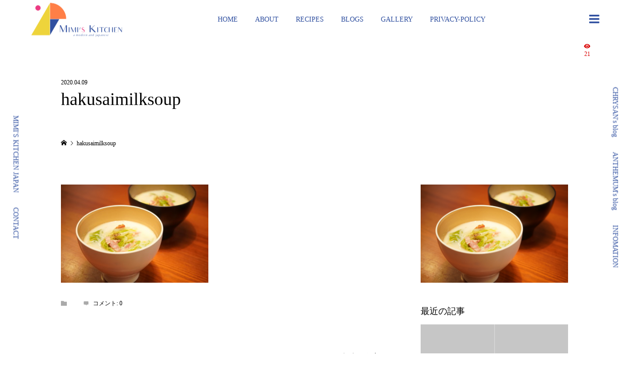

--- FILE ---
content_type: text/html; charset=UTF-8
request_url: https://en.mimi-s-kitchen.com/milksoup/hakusaimilksoup/
body_size: 15561
content:
<!DOCTYPE html>
<html dir="ltr" lang="ja"
	prefix="og: https://ogp.me/ns#" >
<head >
<meta charset="UTF-8">
<meta name="description" content="From TOKYO♪">
<meta name="viewport" content="width=device-width">
<title>hakusaimilksoup | Mimi's Kitchen Global</title>

		<!-- All in One SEO 4.1.10 -->
		<meta name="robots" content="max-image-preview:large" />
		<link rel="canonical" href="https://en.mimi-s-kitchen.com/milksoup/hakusaimilksoup/" />
		<meta property="og:locale" content="ja_JP" />
		<meta property="og:site_name" content="Mimi&#039;s Kitchen Global | From TOKYO♪" />
		<meta property="og:type" content="article" />
		<meta property="og:title" content="hakusaimilksoup | Mimi&#039;s Kitchen Global" />
		<meta property="og:url" content="https://en.mimi-s-kitchen.com/milksoup/hakusaimilksoup/" />
		<meta property="article:published_time" content="2020-04-09T14:20:02+00:00" />
		<meta property="article:modified_time" content="2020-04-09T14:20:02+00:00" />
		<meta name="twitter:card" content="summary" />
		<meta name="twitter:title" content="hakusaimilksoup | Mimi&#039;s Kitchen Global" />
		<script type="application/ld+json" class="aioseo-schema">
			{"@context":"https:\/\/schema.org","@graph":[{"@type":"WebSite","@id":"https:\/\/en.mimi-s-kitchen.com\/#website","url":"https:\/\/en.mimi-s-kitchen.com\/","name":"Mimi's Kitchen Global","description":"From TOKYO\u266a","inLanguage":"ja","publisher":{"@id":"https:\/\/en.mimi-s-kitchen.com\/#organization"}},{"@type":"Organization","@id":"https:\/\/en.mimi-s-kitchen.com\/#organization","name":"Mimi's Kitchen Global","url":"https:\/\/en.mimi-s-kitchen.com\/"},{"@type":"BreadcrumbList","@id":"https:\/\/en.mimi-s-kitchen.com\/milksoup\/hakusaimilksoup\/#breadcrumblist","itemListElement":[{"@type":"ListItem","@id":"https:\/\/en.mimi-s-kitchen.com\/#listItem","position":1,"item":{"@type":"WebPage","@id":"https:\/\/en.mimi-s-kitchen.com\/","name":"\u30db\u30fc\u30e0","description":"From TOKYO\u266a","url":"https:\/\/en.mimi-s-kitchen.com\/"},"nextItem":"https:\/\/en.mimi-s-kitchen.com\/milksoup\/hakusaimilksoup\/#listItem"},{"@type":"ListItem","@id":"https:\/\/en.mimi-s-kitchen.com\/milksoup\/hakusaimilksoup\/#listItem","position":2,"item":{"@type":"WebPage","@id":"https:\/\/en.mimi-s-kitchen.com\/milksoup\/hakusaimilksoup\/","name":"hakusaimilksoup","url":"https:\/\/en.mimi-s-kitchen.com\/milksoup\/hakusaimilksoup\/"},"previousItem":"https:\/\/en.mimi-s-kitchen.com\/#listItem"}]},{"@type":"Person","@id":"https:\/\/en.mimi-s-kitchen.com\/author\/mimisan_global\/#author","url":"https:\/\/en.mimi-s-kitchen.com\/author\/mimisan_global\/","name":"MIMI\u2019S KITCHEN","image":{"@type":"ImageObject","@id":"https:\/\/en.mimi-s-kitchen.com\/milksoup\/hakusaimilksoup\/#authorImage","url":"https:\/\/en.mimi-s-kitchen.com\/wp-content\/uploads\/2020\/03\/674a0ad42060bca33dd1c97d5b8c85a3-96x96.png","width":96,"height":96,"caption":"MIMI\u2019S KITCHEN"}},{"@type":"ItemPage","@id":"https:\/\/en.mimi-s-kitchen.com\/milksoup\/hakusaimilksoup\/#itempage","url":"https:\/\/en.mimi-s-kitchen.com\/milksoup\/hakusaimilksoup\/","name":"hakusaimilksoup | Mimi's Kitchen Global","inLanguage":"ja","isPartOf":{"@id":"https:\/\/en.mimi-s-kitchen.com\/#website"},"breadcrumb":{"@id":"https:\/\/en.mimi-s-kitchen.com\/milksoup\/hakusaimilksoup\/#breadcrumblist"},"author":"https:\/\/en.mimi-s-kitchen.com\/author\/mimisan_global\/#author","creator":"https:\/\/en.mimi-s-kitchen.com\/author\/mimisan_global\/#author","datePublished":"2020-04-09T14:20:02-04:00","dateModified":"2020-04-09T14:20:02-04:00"}]}
		</script>
		<script type="text/javascript" >
			window.ga=window.ga||function(){(ga.q=ga.q||[]).push(arguments)};ga.l=+new Date;
			ga('create', "UA-163393012-1", 'auto');
			ga('send', 'pageview');
		</script>
		<script async src="https://www.google-analytics.com/analytics.js"></script>
		<!-- All in One SEO -->

<link rel="alternate" type="application/rss+xml" title="Mimi&#039;s Kitchen Global &raquo; フィード" href="https://en.mimi-s-kitchen.com/feed/" />
<link rel="alternate" type="application/rss+xml" title="Mimi&#039;s Kitchen Global &raquo; コメントフィード" href="https://en.mimi-s-kitchen.com/comments/feed/" />
<link rel="alternate" type="application/rss+xml" title="Mimi&#039;s Kitchen Global &raquo; hakusaimilksoup のコメントのフィード" href="https://en.mimi-s-kitchen.com/milksoup/hakusaimilksoup/feed/" />
<link rel="alternate" title="oEmbed (JSON)" type="application/json+oembed" href="https://en.mimi-s-kitchen.com/wp-json/oembed/1.0/embed?url=https%3A%2F%2Fen.mimi-s-kitchen.com%2Fmilksoup%2Fhakusaimilksoup%2F" />
<link rel="alternate" title="oEmbed (XML)" type="text/xml+oembed" href="https://en.mimi-s-kitchen.com/wp-json/oembed/1.0/embed?url=https%3A%2F%2Fen.mimi-s-kitchen.com%2Fmilksoup%2Fhakusaimilksoup%2F&#038;format=xml" />
<style id='wp-img-auto-sizes-contain-inline-css' type='text/css'>
img:is([sizes=auto i],[sizes^="auto," i]){contain-intrinsic-size:3000px 1500px}
/*# sourceURL=wp-img-auto-sizes-contain-inline-css */
</style>
<style id='wp-block-library-inline-css' type='text/css'>
:root{--wp-block-synced-color:#7a00df;--wp-block-synced-color--rgb:122,0,223;--wp-bound-block-color:var(--wp-block-synced-color);--wp-editor-canvas-background:#ddd;--wp-admin-theme-color:#007cba;--wp-admin-theme-color--rgb:0,124,186;--wp-admin-theme-color-darker-10:#006ba1;--wp-admin-theme-color-darker-10--rgb:0,107,160.5;--wp-admin-theme-color-darker-20:#005a87;--wp-admin-theme-color-darker-20--rgb:0,90,135;--wp-admin-border-width-focus:2px}@media (min-resolution:192dpi){:root{--wp-admin-border-width-focus:1.5px}}.wp-element-button{cursor:pointer}:root .has-very-light-gray-background-color{background-color:#eee}:root .has-very-dark-gray-background-color{background-color:#313131}:root .has-very-light-gray-color{color:#eee}:root .has-very-dark-gray-color{color:#313131}:root .has-vivid-green-cyan-to-vivid-cyan-blue-gradient-background{background:linear-gradient(135deg,#00d084,#0693e3)}:root .has-purple-crush-gradient-background{background:linear-gradient(135deg,#34e2e4,#4721fb 50%,#ab1dfe)}:root .has-hazy-dawn-gradient-background{background:linear-gradient(135deg,#faaca8,#dad0ec)}:root .has-subdued-olive-gradient-background{background:linear-gradient(135deg,#fafae1,#67a671)}:root .has-atomic-cream-gradient-background{background:linear-gradient(135deg,#fdd79a,#004a59)}:root .has-nightshade-gradient-background{background:linear-gradient(135deg,#330968,#31cdcf)}:root .has-midnight-gradient-background{background:linear-gradient(135deg,#020381,#2874fc)}:root{--wp--preset--font-size--normal:16px;--wp--preset--font-size--huge:42px}.has-regular-font-size{font-size:1em}.has-larger-font-size{font-size:2.625em}.has-normal-font-size{font-size:var(--wp--preset--font-size--normal)}.has-huge-font-size{font-size:var(--wp--preset--font-size--huge)}.has-text-align-center{text-align:center}.has-text-align-left{text-align:left}.has-text-align-right{text-align:right}.has-fit-text{white-space:nowrap!important}#end-resizable-editor-section{display:none}.aligncenter{clear:both}.items-justified-left{justify-content:flex-start}.items-justified-center{justify-content:center}.items-justified-right{justify-content:flex-end}.items-justified-space-between{justify-content:space-between}.screen-reader-text{border:0;clip-path:inset(50%);height:1px;margin:-1px;overflow:hidden;padding:0;position:absolute;width:1px;word-wrap:normal!important}.screen-reader-text:focus{background-color:#ddd;clip-path:none;color:#444;display:block;font-size:1em;height:auto;left:5px;line-height:normal;padding:15px 23px 14px;text-decoration:none;top:5px;width:auto;z-index:100000}html :where(.has-border-color){border-style:solid}html :where([style*=border-top-color]){border-top-style:solid}html :where([style*=border-right-color]){border-right-style:solid}html :where([style*=border-bottom-color]){border-bottom-style:solid}html :where([style*=border-left-color]){border-left-style:solid}html :where([style*=border-width]){border-style:solid}html :where([style*=border-top-width]){border-top-style:solid}html :where([style*=border-right-width]){border-right-style:solid}html :where([style*=border-bottom-width]){border-bottom-style:solid}html :where([style*=border-left-width]){border-left-style:solid}html :where(img[class*=wp-image-]){height:auto;max-width:100%}:where(figure){margin:0 0 1em}html :where(.is-position-sticky){--wp-admin--admin-bar--position-offset:var(--wp-admin--admin-bar--height,0px)}@media screen and (max-width:600px){html :where(.is-position-sticky){--wp-admin--admin-bar--position-offset:0px}}

/*# sourceURL=wp-block-library-inline-css */
</style><style id='global-styles-inline-css' type='text/css'>
:root{--wp--preset--aspect-ratio--square: 1;--wp--preset--aspect-ratio--4-3: 4/3;--wp--preset--aspect-ratio--3-4: 3/4;--wp--preset--aspect-ratio--3-2: 3/2;--wp--preset--aspect-ratio--2-3: 2/3;--wp--preset--aspect-ratio--16-9: 16/9;--wp--preset--aspect-ratio--9-16: 9/16;--wp--preset--color--black: #000000;--wp--preset--color--cyan-bluish-gray: #abb8c3;--wp--preset--color--white: #ffffff;--wp--preset--color--pale-pink: #f78da7;--wp--preset--color--vivid-red: #cf2e2e;--wp--preset--color--luminous-vivid-orange: #ff6900;--wp--preset--color--luminous-vivid-amber: #fcb900;--wp--preset--color--light-green-cyan: #7bdcb5;--wp--preset--color--vivid-green-cyan: #00d084;--wp--preset--color--pale-cyan-blue: #8ed1fc;--wp--preset--color--vivid-cyan-blue: #0693e3;--wp--preset--color--vivid-purple: #9b51e0;--wp--preset--gradient--vivid-cyan-blue-to-vivid-purple: linear-gradient(135deg,rgb(6,147,227) 0%,rgb(155,81,224) 100%);--wp--preset--gradient--light-green-cyan-to-vivid-green-cyan: linear-gradient(135deg,rgb(122,220,180) 0%,rgb(0,208,130) 100%);--wp--preset--gradient--luminous-vivid-amber-to-luminous-vivid-orange: linear-gradient(135deg,rgb(252,185,0) 0%,rgb(255,105,0) 100%);--wp--preset--gradient--luminous-vivid-orange-to-vivid-red: linear-gradient(135deg,rgb(255,105,0) 0%,rgb(207,46,46) 100%);--wp--preset--gradient--very-light-gray-to-cyan-bluish-gray: linear-gradient(135deg,rgb(238,238,238) 0%,rgb(169,184,195) 100%);--wp--preset--gradient--cool-to-warm-spectrum: linear-gradient(135deg,rgb(74,234,220) 0%,rgb(151,120,209) 20%,rgb(207,42,186) 40%,rgb(238,44,130) 60%,rgb(251,105,98) 80%,rgb(254,248,76) 100%);--wp--preset--gradient--blush-light-purple: linear-gradient(135deg,rgb(255,206,236) 0%,rgb(152,150,240) 100%);--wp--preset--gradient--blush-bordeaux: linear-gradient(135deg,rgb(254,205,165) 0%,rgb(254,45,45) 50%,rgb(107,0,62) 100%);--wp--preset--gradient--luminous-dusk: linear-gradient(135deg,rgb(255,203,112) 0%,rgb(199,81,192) 50%,rgb(65,88,208) 100%);--wp--preset--gradient--pale-ocean: linear-gradient(135deg,rgb(255,245,203) 0%,rgb(182,227,212) 50%,rgb(51,167,181) 100%);--wp--preset--gradient--electric-grass: linear-gradient(135deg,rgb(202,248,128) 0%,rgb(113,206,126) 100%);--wp--preset--gradient--midnight: linear-gradient(135deg,rgb(2,3,129) 0%,rgb(40,116,252) 100%);--wp--preset--font-size--small: 13px;--wp--preset--font-size--medium: 20px;--wp--preset--font-size--large: 36px;--wp--preset--font-size--x-large: 42px;--wp--preset--spacing--20: 0.44rem;--wp--preset--spacing--30: 0.67rem;--wp--preset--spacing--40: 1rem;--wp--preset--spacing--50: 1.5rem;--wp--preset--spacing--60: 2.25rem;--wp--preset--spacing--70: 3.38rem;--wp--preset--spacing--80: 5.06rem;--wp--preset--shadow--natural: 6px 6px 9px rgba(0, 0, 0, 0.2);--wp--preset--shadow--deep: 12px 12px 50px rgba(0, 0, 0, 0.4);--wp--preset--shadow--sharp: 6px 6px 0px rgba(0, 0, 0, 0.2);--wp--preset--shadow--outlined: 6px 6px 0px -3px rgb(255, 255, 255), 6px 6px rgb(0, 0, 0);--wp--preset--shadow--crisp: 6px 6px 0px rgb(0, 0, 0);}:where(.is-layout-flex){gap: 0.5em;}:where(.is-layout-grid){gap: 0.5em;}body .is-layout-flex{display: flex;}.is-layout-flex{flex-wrap: wrap;align-items: center;}.is-layout-flex > :is(*, div){margin: 0;}body .is-layout-grid{display: grid;}.is-layout-grid > :is(*, div){margin: 0;}:where(.wp-block-columns.is-layout-flex){gap: 2em;}:where(.wp-block-columns.is-layout-grid){gap: 2em;}:where(.wp-block-post-template.is-layout-flex){gap: 1.25em;}:where(.wp-block-post-template.is-layout-grid){gap: 1.25em;}.has-black-color{color: var(--wp--preset--color--black) !important;}.has-cyan-bluish-gray-color{color: var(--wp--preset--color--cyan-bluish-gray) !important;}.has-white-color{color: var(--wp--preset--color--white) !important;}.has-pale-pink-color{color: var(--wp--preset--color--pale-pink) !important;}.has-vivid-red-color{color: var(--wp--preset--color--vivid-red) !important;}.has-luminous-vivid-orange-color{color: var(--wp--preset--color--luminous-vivid-orange) !important;}.has-luminous-vivid-amber-color{color: var(--wp--preset--color--luminous-vivid-amber) !important;}.has-light-green-cyan-color{color: var(--wp--preset--color--light-green-cyan) !important;}.has-vivid-green-cyan-color{color: var(--wp--preset--color--vivid-green-cyan) !important;}.has-pale-cyan-blue-color{color: var(--wp--preset--color--pale-cyan-blue) !important;}.has-vivid-cyan-blue-color{color: var(--wp--preset--color--vivid-cyan-blue) !important;}.has-vivid-purple-color{color: var(--wp--preset--color--vivid-purple) !important;}.has-black-background-color{background-color: var(--wp--preset--color--black) !important;}.has-cyan-bluish-gray-background-color{background-color: var(--wp--preset--color--cyan-bluish-gray) !important;}.has-white-background-color{background-color: var(--wp--preset--color--white) !important;}.has-pale-pink-background-color{background-color: var(--wp--preset--color--pale-pink) !important;}.has-vivid-red-background-color{background-color: var(--wp--preset--color--vivid-red) !important;}.has-luminous-vivid-orange-background-color{background-color: var(--wp--preset--color--luminous-vivid-orange) !important;}.has-luminous-vivid-amber-background-color{background-color: var(--wp--preset--color--luminous-vivid-amber) !important;}.has-light-green-cyan-background-color{background-color: var(--wp--preset--color--light-green-cyan) !important;}.has-vivid-green-cyan-background-color{background-color: var(--wp--preset--color--vivid-green-cyan) !important;}.has-pale-cyan-blue-background-color{background-color: var(--wp--preset--color--pale-cyan-blue) !important;}.has-vivid-cyan-blue-background-color{background-color: var(--wp--preset--color--vivid-cyan-blue) !important;}.has-vivid-purple-background-color{background-color: var(--wp--preset--color--vivid-purple) !important;}.has-black-border-color{border-color: var(--wp--preset--color--black) !important;}.has-cyan-bluish-gray-border-color{border-color: var(--wp--preset--color--cyan-bluish-gray) !important;}.has-white-border-color{border-color: var(--wp--preset--color--white) !important;}.has-pale-pink-border-color{border-color: var(--wp--preset--color--pale-pink) !important;}.has-vivid-red-border-color{border-color: var(--wp--preset--color--vivid-red) !important;}.has-luminous-vivid-orange-border-color{border-color: var(--wp--preset--color--luminous-vivid-orange) !important;}.has-luminous-vivid-amber-border-color{border-color: var(--wp--preset--color--luminous-vivid-amber) !important;}.has-light-green-cyan-border-color{border-color: var(--wp--preset--color--light-green-cyan) !important;}.has-vivid-green-cyan-border-color{border-color: var(--wp--preset--color--vivid-green-cyan) !important;}.has-pale-cyan-blue-border-color{border-color: var(--wp--preset--color--pale-cyan-blue) !important;}.has-vivid-cyan-blue-border-color{border-color: var(--wp--preset--color--vivid-cyan-blue) !important;}.has-vivid-purple-border-color{border-color: var(--wp--preset--color--vivid-purple) !important;}.has-vivid-cyan-blue-to-vivid-purple-gradient-background{background: var(--wp--preset--gradient--vivid-cyan-blue-to-vivid-purple) !important;}.has-light-green-cyan-to-vivid-green-cyan-gradient-background{background: var(--wp--preset--gradient--light-green-cyan-to-vivid-green-cyan) !important;}.has-luminous-vivid-amber-to-luminous-vivid-orange-gradient-background{background: var(--wp--preset--gradient--luminous-vivid-amber-to-luminous-vivid-orange) !important;}.has-luminous-vivid-orange-to-vivid-red-gradient-background{background: var(--wp--preset--gradient--luminous-vivid-orange-to-vivid-red) !important;}.has-very-light-gray-to-cyan-bluish-gray-gradient-background{background: var(--wp--preset--gradient--very-light-gray-to-cyan-bluish-gray) !important;}.has-cool-to-warm-spectrum-gradient-background{background: var(--wp--preset--gradient--cool-to-warm-spectrum) !important;}.has-blush-light-purple-gradient-background{background: var(--wp--preset--gradient--blush-light-purple) !important;}.has-blush-bordeaux-gradient-background{background: var(--wp--preset--gradient--blush-bordeaux) !important;}.has-luminous-dusk-gradient-background{background: var(--wp--preset--gradient--luminous-dusk) !important;}.has-pale-ocean-gradient-background{background: var(--wp--preset--gradient--pale-ocean) !important;}.has-electric-grass-gradient-background{background: var(--wp--preset--gradient--electric-grass) !important;}.has-midnight-gradient-background{background: var(--wp--preset--gradient--midnight) !important;}.has-small-font-size{font-size: var(--wp--preset--font-size--small) !important;}.has-medium-font-size{font-size: var(--wp--preset--font-size--medium) !important;}.has-large-font-size{font-size: var(--wp--preset--font-size--large) !important;}.has-x-large-font-size{font-size: var(--wp--preset--font-size--x-large) !important;}
/*# sourceURL=global-styles-inline-css */
</style>

<style id='classic-theme-styles-inline-css' type='text/css'>
/*! This file is auto-generated */
.wp-block-button__link{color:#fff;background-color:#32373c;border-radius:9999px;box-shadow:none;text-decoration:none;padding:calc(.667em + 2px) calc(1.333em + 2px);font-size:1.125em}.wp-block-file__button{background:#32373c;color:#fff;text-decoration:none}
/*# sourceURL=/wp-includes/css/classic-themes.min.css */
</style>
<link rel='stylesheet' id='contact-form-7-css' href='https://en.mimi-s-kitchen.com/wp-content/plugins/contact-form-7/includes/css/styles.css?ver=5.5.6' type='text/css' media='all' />
<link rel='stylesheet' id='numero-style-css' href='https://en.mimi-s-kitchen.com/wp-content/themes/numero_tcd070/style.css?ver=1.2.3' type='text/css' media='all' />
<link rel='stylesheet' id='numero-slick-css' href='https://en.mimi-s-kitchen.com/wp-content/themes/numero_tcd070/css/slick.min.css?ver=6.9' type='text/css' media='all' />
<link rel='stylesheet' id='numero-perfect-scrollbar-css' href='https://en.mimi-s-kitchen.com/wp-content/themes/numero_tcd070/css/perfect-scrollbar.css?ver=6.9' type='text/css' media='all' />
<script type="text/javascript" src="https://en.mimi-s-kitchen.com/wp-includes/js/jquery/jquery.min.js?ver=3.7.1" id="jquery-core-js"></script>
<script type="text/javascript" src="https://en.mimi-s-kitchen.com/wp-includes/js/jquery/jquery-migrate.min.js?ver=3.4.1" id="jquery-migrate-js"></script>
<link rel="https://api.w.org/" href="https://en.mimi-s-kitchen.com/wp-json/" /><link rel="alternate" title="JSON" type="application/json" href="https://en.mimi-s-kitchen.com/wp-json/wp/v2/media/251" /><link rel="EditURI" type="application/rsd+xml" title="RSD" href="https://en.mimi-s-kitchen.com/xmlrpc.php?rsd" />
<meta name="generator" content="WordPress 6.9" />
<link rel='shortlink' href='https://en.mimi-s-kitchen.com/?p=251' />
<link rel="shortcut icon" href="https://en.mimi-s-kitchen.com/wp-content/uploads/2020/03/7409fd977ef7988b75ee154b451535a5.png">
<style>
body { background-color: #ffffff; }
.p-header__bar, .p-header__bar a, .p-footer, .p-footer a { color: #3050a0; }
.p-header__bar a:hover, .p-footer a:hover { color: #ff7f47; }
.l-main { background-color: #ffffff; }
.p-body a { color: #ffffff; }
.p-body a:hover { color: #dddddd; }
.p-archive-categories__filter-item.is-active { background-color: rgba(255, 128, 0, 0.5); }
.p-category-item, .p-button, .p-page-links > span, .p-page-links a:hover, .p-pager__item .current, .p-pager__item a:hover, .p-archive-categories__filter-item:hover { background-color: #ff8000; }
.p-index-newsticker__item-date { color: #ff8000 }
.p-ranking__item-rank-bg::after::after { border-left-color: #ff8000; border-top-color: #ff8000; }
.p-archive-categories--type2 .p-archive-categories__filter-item.is-active { background-color: rgba(0, 92, 163, 0.5); }
.p-gallery-category-item, .p-entry-gallery .p-button, .p-entry-gallery .p-page-links > span, .p-entry-gallery .p-page-links a:hover, .p-pager-gallery .p-pager__item .current, .p-pager-gallery .p-pager__item a:hover, .p-archive-categories--type2 .p-archive-categories__filter-item:hover, .p-archive-gallery__item-button:hover, .p-entry-gallery__likes:hover { background-color: #005ca3; }
.p-modal-gallery-slide__button-likes:hover, .p-modal-gallery-slide__button-link:hover { border-color: #005ca3; background-color: #005ca3; }
.p-index-newsticker--type2 .p-index-newsticker__item-date, body.is-wp-mobile-device .p-archive-gallery__item-button:hover, .p-entry-gallery__likes, .p-modal-gallery-slide__button-likes, .p-modal-gallery-slide__category a:hover { color: #005ca3 }
.p-ranking--gallery .p-ranking__item-rank-bg::after { border-left-color: #005ca3; border-top-color: #005ca3; }
.c-comment__tab-item.is-active a, .c-comment__tab-item a:hover, .c-comment__tab-item.is-active p { background-color: rgba(255, 128, 0, 0.7); }
.c-comment__tab-item.is-active a:after, .c-comment__tab-item.is-active p:after { border-top-color: rgba(255, 128, 0, 0.7); }
.p-index-newsticker, .p-archive-categories__filter, .p-archive-categories { background-color: #e6e6e6; }
body, input, textarea { font-family: "Times New Roman", "游明朝", "Yu Mincho", "游明朝体", "YuMincho", "ヒラギノ明朝 Pro W3", "Hiragino Mincho Pro", "HiraMinProN-W3", "HGS明朝E", "ＭＳ Ｐ明朝", "MS PMincho", serif; }
.p-logo, .p-entry__title, .p-headline, .p-page-header__title, .p-page-header__image-title, .p-widget__title {
font-family: "Times New Roman", "游明朝", "Yu Mincho", "游明朝体", "YuMincho", "ヒラギノ明朝 Pro W3", "Hiragino Mincho Pro", "HiraMinProN-W3", "HGS明朝E", "ＭＳ Ｐ明朝", "MS PMincho", serif;
font-weight: 500;
}
.c-load--type1 { border: 3px solid rgba(153, 153, 153, 0.2); border-top-color: #000000; }
.p-hover-effect--type1:hover .p-hover-effect__image { -webkit-transform: scale(1.2) rotate(2deg); -moz-transform: scale(1.2) rotate(2deg); -ms-transform: scale(1.2) rotate(2deg); transform: scale(1.2) rotate(2deg); }
.p-hover-effect--type2 .p-hover-effect__image { -webkit-transform: scale(1.2) translate3d(-8px, 0, 0); -moz-transform: scale(1.2) translate3d(-8px, 0, 0); -ms-transform: scale(1.2) translate3d(-8px, 0, 0); transform: scale(1.2) translate3d(-8px, 0, 0); }
.p-hover-effect--type2:hover .p-hover-effect__image { -webkit-transform: scale(1.2) translate3d(8px, 0, 0); -moz-transform: scale(1.2) translate3d(8px, 0, 0); -ms-transform: scale(1.2) translate3d(8px, 0, 0); transform: scale(1.2) translate3d(8px, 0, 0); }
.p-hover-effect--type2:hover .p-hover-effect__bg { background: #eed43b; }
.p-hover-effect--type2:hover .p-hover-effect__image { opacity: 0.5 }
.p-hover-effect--type3:hover .p-hover-effect__bg { background: #000000; }
.p-hover-effect--type3:hover .p-hover-effect__image { opacity: 0.5; }
.p-entry__title { color: #000000; font-size: 36px; }
.p-entry__body { color: #000000; font-size: 16px; }
.p-entry__header.has-image .p-entry__date, .p-entry__header.has-image .p-entry__title { color: #ffffff; }
.p-entry-post__header.has-image .p-entry__header-overlay { background-color: rgba(0, 0, 0, 0.2); }
.p-entry-gallery__title { color: #000000; font-size: 36px; }
.p-entry-gallery__body { color: #000000; font-size: 16px; }
.p-archive-gallery__item-caption { background-color: rgba(0, 0, 0, 0.5); }
.p-modal-gallery { background-color: #ffffff; }
.p-modal-gallery-slider, .p-modal-gallery-slider a { color: #000000; }
.p-modal-gallery-slider .slick-arrow { color: #000000; }
.p-modal-gallery-slider .slick-arrow:hover { color: #999999; }
.p-modal-gallery-thumbnail-slider { background-color: #222222; }
.p-entry-information__title { color: #000000; font-size: 36px; }
.p-entry-information__body { color: #000000; font-size: 16px; }
.p-entry-information__header.has-image .p-entry__date, .p-entry-information__header.has-image .p-entry__title { color: #ffffff; }
.p-entry-information__header.has-image .p-entry__header-overlay { background-color: rgba(0, 0, 0, 0.2); }
.p-header__logo--text { font-size: 26px; }
.p-global-nav .sub-menu a { background-color: #222222; color: #ffffff; }
.p-global-nav .sub-menu a:hover, .p-global-nav .sub-menu .current-menu-item > a { background-color: #999999; color: #ffffff; }
.p-megamenu-a { background-color: #222222; }
.p-megamenu-a__list-item { background-color: #074c91; }
.p-megamenu-b { background-color: #222222; }
.p-drawer__contents { background-color: #f0f0f0; }
.p-drawer__contents, .p-drawer__contents a, .p-drawer .p-widget__title { color: #000000; }
.p-drawer .ps__thumb-y { background-color: #666666; }
@media (min-width: 992px) {
	.p-global-nav > li > a { color: #3050a0; }
	.p-global-nav > li:hover > a, .p-global-nav > li.current-menu-item > a { color: #ff7f47; }
	.p-drawer__contents a:hover, .p-drawer__contents .current-cat a { color: #ff8000; }
	.p-sidemenu, .p-sidemenu a { color: #3050a0; }
	.p-sidemenu a:hover { color: #ff7f47; }
}
@media only screen and (max-width: 991px) {
	body.l-header__fix--mobile .is-header-fixed .l-header__bar { background-color: rgba(255, 255, 255, 1); }
	.p-header__logo--text { font-size: 24px; }
	.p-drawer__contents a:hover, .p-drawer__contents .current-cat a { color: #ff8000; }
	.p-drawer__menu a, .p-drawer__menu .p-sidemenu__nourl, .p-drawer__menu > li > a { background-color: #222222; color: #ffffff; }
	.p-drawer__menu a:hover, .p-drawer__menu > li > a:hover { background-color: #222222; color: #ff8000; }
	.p-drawer__menu .sub-menu a { background-color: #333333; color: #ffffff; }
	.p-drawer__menu .sub-menu a:hover { background-color: #333333; color: #ff8000; }
	.p-archive-gallery__item-button:hover { color: #005ca3; }
	.p-entry__title { font-size: 22px; }
	.p-entry__body { font-size: 14px; }
	.p-entry-gallery__title { font-size: 22px; }
	.p-entry-gallery__body { font-size: 14px; }
	.p-entry-information__title { font-size: 22px; }
	.p-entry-information__body { font-size: 14px; }
	.p-modal-gallery-slider, .p-modal-gallery-slider a { color: ; }
	.p-modal-gallery-slider .slick-arrow, .p-modal-gallery-slider .slick-arrow:hover { background-color: rgba(0, 0, 0, ); color: ; }
}
</style>
<style type="text/css">

</style>
<style type="text/css">.broken_link, a.broken_link {
	text-decoration: line-through;
}</style></head>
<body class="attachment wp-singular attachment-template-default single single-attachment postid-251 attachmentid-251 attachment-jpeg wp-theme-numero_tcd070 l-sidebar--type2 l-header--type2--mobile l-header__fix--mobile has-breadcrumb">
<header id="js-header" class="l-header">
	<div class="l-header__bar l-header__bar--mobile p-header__bar">
		<div class="p-header__bar-inner l-inner--md l-inner--sm">
			<div class="p-logo p-header__logo p-header__logo--retina">
				<a href="https://en.mimi-s-kitchen.com/"><img src="https://en.mimi-s-kitchen.com/wp-content/uploads/2020/03/5ba897d6d697425ab4b38f14e988b482.png" alt="Mimi&#039;s Kitchen Global" width="191"></a>
			</div>
			<div class="p-logo p-header__logo--mobile p-header__logo--retina">
				<a href="https://en.mimi-s-kitchen.com/"><img src="https://en.mimi-s-kitchen.com/wp-content/uploads/2020/03/a073bba3645cc3fb7eb4124a7d5d92e3.png" alt="Mimi&#039;s Kitchen Global" width="100"></a>
			</div>
			<a href="#" id="js-menu-button" class="p-menu-button c-menu-button"></a>
		</div>
	</div>
	<div class="p-drawer p-drawer--pc u-hidden-sm">
		<div class="p-drawer__inner l-inner--md">
			<div class="p-drawer__contents">
<div class="p-widget p-widget-drawer profile_widget" id="profile_widget-2">
<h2 class="p-widget__title">ABOUT</h2>
<div class="p-profile__image"><a class="p-hover-effect--type2" href="https://en.mimi-s-kitchen.com/profile/"><span class="p-profile__image-inner p-hover-effect__bg"><img alt="" class="p-hover-effect__image" src="https://en.mimi-s-kitchen.com/wp-content/uploads/2020/03/674a0ad42060bca33dd1c97d5b8c85a3.png"></span></a></div>
<h3 class="p-profile__name"><a href="https://en.mimi-s-kitchen.com/profile/">MIMI&#039;S KITCHEN</a></h3>
<ul class="p-profile__social-nav p-social-nav"><li class="p-social-nav__item p-social-nav__item--youtube"><a href="https://www.youtube.com/channel/UCGLSGmIw9tG4zSPiwFIbbaA/featured" target="_blank"></a></li><li class="p-social-nav__item p-social-nav__item--rss"><a href="https://en.mimi-s-kitchen.com/feed/" target="_blank"></a></li></ul>
<div class="p-profile__desc p-body"><p>This blog is CHRYSAN &amp; ANTHEMUM with the theme of Japanese food.<br />
And the recipe is introduced with the concept of delicious.<br />
I would like to work on researching recipes every day so that people who have seen them may be interested in them.</p></div>
</div>
<div class="p-widget p-widget-drawer styled_post_list_widget" id="styled_post_list_widget-3">
<h2 class="p-widget__title">NEW POSTS</h2>
<ul class="p-widget-list">
	<li class="p-widget-list__item">
		<a class="p-hover-effect--type2" href="https://en.mimi-s-kitchen.com/tablesetting-014/">
			<div class="p-widget-list__item-thumbnail p-hover-effect__bg">
				<div class="p-widget-list__item-thumbnail__image p-hover-effect__image" style="background-image: url(https://en.mimi-s-kitchen.com/wp-content/themes/numero_tcd070/img/no-image-300x300.gif);"></div>
			</div>
			<h3 class="p-widget-list__item-title p-article__title js-multiline-ellipsis">Nature Thailand②～ serene skies and a bright blue sea</h3>
		</a>
		<div class="p-float-category"><a class="p-category-item" href="https://en.mimi-s-kitchen.com/category/table-setting/">TABLE SETTING</a></div>
	</li>
	<li class="p-widget-list__item">
		<a class="p-hover-effect--type2" href="https://en.mimi-s-kitchen.com/yumwumsen/">
			<div class="p-widget-list__item-thumbnail p-hover-effect__bg">
				<div class="p-widget-list__item-thumbnail__image p-hover-effect__image" style="background-image: url(https://en.mimi-s-kitchen.com/wp-content/themes/numero_tcd070/img/no-image-300x300.gif);"></div>
			</div>
			<h3 class="p-widget-list__item-title p-article__title js-multiline-ellipsis">Yum wum sen</h3>
		</a>
		<div class="p-float-category"><a class="p-category-item" href="https://en.mimi-s-kitchen.com/category/asianfood/">ASIAN FOODS</a></div>
	</li>
	<li class="p-widget-list__item">
		<a class="p-hover-effect--type2" href="https://en.mimi-s-kitchen.com/red-curry/">
			<div class="p-widget-list__item-thumbnail p-hover-effect__bg">
				<div class="p-widget-list__item-thumbnail__image p-hover-effect__image" style="background-image: url(https://en.mimi-s-kitchen.com/wp-content/themes/numero_tcd070/img/no-image-300x300.gif);"></div>
			</div>
			<h3 class="p-widget-list__item-title p-article__title js-multiline-ellipsis">Red curry</h3>
		</a>
		<div class="p-float-category"><a class="p-category-item" href="https://en.mimi-s-kitchen.com/category/asianfood/">ASIAN FOODS</a></div>
	</li>
	<li class="p-widget-list__item">
		<a class="p-hover-effect--type2" href="https://en.mimi-s-kitchen.com/gapaorice/">
			<div class="p-widget-list__item-thumbnail p-hover-effect__bg">
				<div class="p-widget-list__item-thumbnail__image p-hover-effect__image" style="background-image: url(https://en.mimi-s-kitchen.com/wp-content/themes/numero_tcd070/img/no-image-300x300.gif);"></div>
			</div>
			<h3 class="p-widget-list__item-title p-article__title js-multiline-ellipsis">Gapao rice</h3>
		</a>
		<div class="p-float-category"><a class="p-category-item" href="https://en.mimi-s-kitchen.com/category/asianfood/">ASIAN FOODS</a></div>
	</li>
</ul>
</div>
<div class="p-widget p-widget-drawer gallery_list_widget" id="gallery_list_widget-2">
<h2 class="p-widget__title">GALLERY</h2>
<ul class="p-widget-gallery-list">
	<li class="p-widget-gallery-list__item">
		<a class="p-hover-effect--type2" href="https://en.mimi-s-kitchen.com/gallery/tablesetting-014/" title="Nature Thailand② ～ serene skies and a bright blue sea">
			<div class="p-widget-gallery-list__item-thumbnail p-hover-effect__bg">
				<div class="p-widget-gallery-list__item-thumbnail__image p-hover-effect__image" style="background-image: url(https://en.mimi-s-kitchen.com/wp-content/themes/numero_tcd070/img/no-image-500x500.gif);"></div>
			</div>
		</a>
	</li>
	<li class="p-widget-gallery-list__item">
		<a class="p-hover-effect--type2" href="https://en.mimi-s-kitchen.com/gallery/yumwumsen/" title="Yum wum sen">
			<div class="p-widget-gallery-list__item-thumbnail p-hover-effect__bg">
				<div class="p-widget-gallery-list__item-thumbnail__image p-hover-effect__image" style="background-image: url(https://en.mimi-s-kitchen.com/wp-content/themes/numero_tcd070/img/no-image-500x500.gif);"></div>
			</div>
		</a>
	</li>
	<li class="p-widget-gallery-list__item">
		<a class="p-hover-effect--type2" href="https://en.mimi-s-kitchen.com/gallery/red-curry/" title="Red Curry">
			<div class="p-widget-gallery-list__item-thumbnail p-hover-effect__bg">
				<div class="p-widget-gallery-list__item-thumbnail__image p-hover-effect__image" style="background-image: url(https://en.mimi-s-kitchen.com/wp-content/themes/numero_tcd070/img/no-image-500x500.gif);"></div>
			</div>
		</a>
	</li>
	<li class="p-widget-gallery-list__item">
		<a class="p-hover-effect--type2" href="https://en.mimi-s-kitchen.com/gallery/gapaorice/" title="Gapao rice">
			<div class="p-widget-gallery-list__item-thumbnail p-hover-effect__bg">
				<div class="p-widget-gallery-list__item-thumbnail__image p-hover-effect__image" style="background-image: url(https://en.mimi-s-kitchen.com/wp-content/themes/numero_tcd070/img/no-image-500x500.gif);"></div>
			</div>
		</a>
	</li>
	<li class="p-widget-gallery-list__item">
		<a class="p-hover-effect--type2" href="https://en.mimi-s-kitchen.com/gallery/tablesetting-013/" title="Nature Thailand①～ Men can do it too! Easy Table Setting Introducing easy techniques">
			<div class="p-widget-gallery-list__item-thumbnail p-hover-effect__bg">
				<div class="p-widget-gallery-list__item-thumbnail__image p-hover-effect__image" style="background-image: url(https://en.mimi-s-kitchen.com/wp-content/themes/numero_tcd070/img/no-image-500x500.gif);"></div>
			</div>
		</a>
	</li>
	<li class="p-widget-gallery-list__item">
		<a class="p-hover-effect--type2" href="https://en.mimi-s-kitchen.com/gallery/khanom-krok/" title="Khanom krok">
			<div class="p-widget-gallery-list__item-thumbnail p-hover-effect__bg">
				<div class="p-widget-gallery-list__item-thumbnail__image p-hover-effect__image" style="background-image: url(https://en.mimi-s-kitchen.com/wp-content/themes/numero_tcd070/img/no-image-500x500.gif);"></div>
			</div>
		</a>
	</li>
	<li class="p-widget-gallery-list__item">
		<a class="p-hover-effect--type2" href="https://en.mimi-s-kitchen.com/gallery/summer-roll/" title="Summer roll">
			<div class="p-widget-gallery-list__item-thumbnail p-hover-effect__bg">
				<div class="p-widget-gallery-list__item-thumbnail__image p-hover-effect__image" style="background-image: url(https://en.mimi-s-kitchen.com/wp-content/themes/numero_tcd070/img/no-image-500x500.gif);"></div>
			</div>
		</a>
	</li>
	<li class="p-widget-gallery-list__item">
		<a class="p-hover-effect--type2" href="https://en.mimi-s-kitchen.com/gallery/tom-yum-goong/" title="Tom yum goong">
			<div class="p-widget-gallery-list__item-thumbnail p-hover-effect__bg">
				<div class="p-widget-gallery-list__item-thumbnail__image p-hover-effect__image" style="background-image: url(https://en.mimi-s-kitchen.com/wp-content/themes/numero_tcd070/img/no-image-500x500.gif);"></div>
			</div>
		</a>
	</li>
	<li class="p-widget-gallery-list__item">
		<a class="p-hover-effect--type2" href="https://en.mimi-s-kitchen.com/gallery/padthai/" title="Pad Thai">
			<div class="p-widget-gallery-list__item-thumbnail p-hover-effect__bg">
				<div class="p-widget-gallery-list__item-thumbnail__image p-hover-effect__image" style="background-image: url(https://en.mimi-s-kitchen.com/wp-content/themes/numero_tcd070/img/no-image-500x500.gif);"></div>
			</div>
		</a>
	</li>
</ul>
</div>
<div class="p-widget p-widget-drawer widget_search" id="search-4">
<form role="search" method="get" id="searchform" class="searchform" action="https://en.mimi-s-kitchen.com/">
				<div>
					<label class="screen-reader-text" for="s">検索:</label>
					<input type="text" value="" name="s" id="s" />
					<input type="submit" id="searchsubmit" value="検索" />
				</div>
			</form></div>
			</div>
			<div class="p-drawer-overlay"></div>
		</div>
	</div>
	<div class="p-drawer p-drawer--mobile">
		<div class="p-drawer__inner l-inner--md">
			<div class="p-drawer__contents">
<div class="p-widget p-widget-drawer WP_Widget_Search">
<form role="search" method="get" id="searchform" class="searchform" action="https://en.mimi-s-kitchen.com/">
				<div>
					<label class="screen-reader-text" for="s">検索:</label>
					<input type="text" value="" name="s" id="s" />
					<input type="submit" id="searchsubmit" value="検索" />
				</div>
			</form></div>
<nav class="p-global-nav__container p-drawer__menu"><ul id="js-global-nav" class="p-global-nav"><li id="menu-item-45" class="menu-item menu-item-type-custom menu-item-object-custom menu-item-home menu-item-45"><a href="https://en.mimi-s-kitchen.com/">HOME<span class="p-global-nav__toggle"></span></a></li>
<li id="menu-item-64" class="menu-item menu-item-type-post_type menu-item-object-page menu-item-64"><a href="https://en.mimi-s-kitchen.com/profile/">ABOUT<span class="p-global-nav__toggle"></span></a></li>
<li id="menu-item-100" class="menu-item menu-item-type-custom menu-item-object-custom menu-item-has-children menu-item-100"><a href="https://en.mimi-s-kitchen.com/category/recipe/" data-megamenu="js-megamenu100">RECIPES<span class="p-global-nav__toggle"></span></a>
<ul class="sub-menu">
	<li id="menu-item-117" class="menu-item menu-item-type-taxonomy menu-item-object-category menu-item-117"><a href="https://en.mimi-s-kitchen.com/category/recipe/">RECIPES<span class="p-global-nav__toggle"></span></a></li>
	<li id="menu-item-1069" class="menu-item menu-item-type-taxonomy menu-item-object-category menu-item-1069"><a href="https://en.mimi-s-kitchen.com/category/table-setting/">TABLE SETTING<span class="p-global-nav__toggle"></span></a></li>
	<li id="menu-item-104" class="menu-item menu-item-type-taxonomy menu-item-object-category menu-item-104"><a href="https://en.mimi-s-kitchen.com/category/maindish/">MAIN DISHES<span class="p-global-nav__toggle"></span></a></li>
	<li id="menu-item-108" class="menu-item menu-item-type-taxonomy menu-item-object-category menu-item-108"><a href="https://en.mimi-s-kitchen.com/category/sidedishes/">SIDE DISHES<span class="p-global-nav__toggle"></span></a></li>
	<li id="menu-item-107" class="menu-item menu-item-type-taxonomy menu-item-object-category menu-item-107"><a href="https://en.mimi-s-kitchen.com/category/rice/">RICE<span class="p-global-nav__toggle"></span></a></li>
	<li id="menu-item-105" class="menu-item menu-item-type-taxonomy menu-item-object-category menu-item-105"><a href="https://en.mimi-s-kitchen.com/category/noodles/">NOODLE<span class="p-global-nav__toggle"></span></a></li>
	<li id="menu-item-109" class="menu-item menu-item-type-taxonomy menu-item-object-category menu-item-109"><a href="https://en.mimi-s-kitchen.com/category/soup/">SOUP<span class="p-global-nav__toggle"></span></a></li>
	<li id="menu-item-102" class="menu-item menu-item-type-taxonomy menu-item-object-category menu-item-102"><a href="https://en.mimi-s-kitchen.com/category/drink/">DRINK<span class="p-global-nav__toggle"></span></a></li>
	<li id="menu-item-101" class="menu-item menu-item-type-taxonomy menu-item-object-category menu-item-101"><a href="https://en.mimi-s-kitchen.com/category/asianfood/">ASIAN FOODS<span class="p-global-nav__toggle"></span></a></li>
</ul>
</li>
<li id="menu-item-63" class="menu-item menu-item-type-post_type menu-item-object-page current_page_parent menu-item-63"><a href="https://en.mimi-s-kitchen.com/blogs/" data-megamenu="js-megamenu63">BLOGS<span class="p-global-nav__toggle"></span></a></li>
<li id="menu-item-32" class="menu-item menu-item-type-custom menu-item-object-custom menu-item-has-children menu-item-32"><a href="https://en.mimi-s-kitchen.com/gallery/" data-megamenu="js-megamenu32">GALLERY<span class="p-global-nav__toggle"></span></a>
<ul class="sub-menu">
	<li id="menu-item-65" class="menu-item menu-item-type-custom menu-item-object-custom menu-item-65"><a href="#">CATEGORY<span class="p-global-nav__toggle"></span></a></li>
	<li id="menu-item-72" class="menu-item menu-item-type-taxonomy menu-item-object-gallery-category menu-item-72"><a href="https://en.mimi-s-kitchen.com/gallery-category/maindish/">MAIN DISHES<span class="p-global-nav__toggle"></span></a></li>
	<li id="menu-item-75" class="menu-item menu-item-type-taxonomy menu-item-object-gallery-category menu-item-75"><a href="https://en.mimi-s-kitchen.com/gallery-category/sidedishes/">SIDE DISHES<span class="p-global-nav__toggle"></span></a></li>
	<li id="menu-item-74" class="menu-item menu-item-type-taxonomy menu-item-object-gallery-category menu-item-74"><a href="https://en.mimi-s-kitchen.com/gallery-category/rice/">RICE<span class="p-global-nav__toggle"></span></a></li>
	<li id="menu-item-73" class="menu-item menu-item-type-taxonomy menu-item-object-gallery-category menu-item-73"><a href="https://en.mimi-s-kitchen.com/gallery-category/noodles/">NOODLE<span class="p-global-nav__toggle"></span></a></li>
	<li id="menu-item-76" class="menu-item menu-item-type-taxonomy menu-item-object-gallery-category menu-item-76"><a href="https://en.mimi-s-kitchen.com/gallery-category/soup/">SOUP<span class="p-global-nav__toggle"></span></a></li>
	<li id="menu-item-70" class="menu-item menu-item-type-taxonomy menu-item-object-gallery-category menu-item-70"><a href="https://en.mimi-s-kitchen.com/gallery-category/drink/">DRINK<span class="p-global-nav__toggle"></span></a></li>
	<li id="menu-item-69" class="menu-item menu-item-type-taxonomy menu-item-object-gallery-category menu-item-69"><a href="https://en.mimi-s-kitchen.com/gallery-category/asianfood/">ASIAN FOODS<span class="p-global-nav__toggle"></span></a></li>
	<li id="menu-item-176" class="menu-item menu-item-type-taxonomy menu-item-object-gallery-category menu-item-176"><a href="https://en.mimi-s-kitchen.com/gallery-category/culture/">CULTURE<span class="p-global-nav__toggle"></span></a></li>
</ul>
</li>
<li id="menu-item-141" class="menu-item menu-item-type-post_type menu-item-object-page menu-item-privacy-policy menu-item-141"><a rel="privacy-policy" href="https://en.mimi-s-kitchen.com/privacy-policy/">PRIVACY-POLICY<span class="p-global-nav__toggle"></span></a></li>
</ul></nav>				<ul class="p-drawer__menu p-sidemenu p-sidemenu-left"><li><a href="https://mimi-s-kitchen.com/" target="_blank">MIMI&#039;S KITCHEN JAPAN</a></li><li><a href="https://en.mimi-s-kitchen.com/contact/">CONTACT</a></li></ul>
				<ul class="p-drawer__menu p-sidemenu p-sidemenu-right"><li><a href="https://chrysanstyle.com/">CHRYSAN&#039;s blog</a></li><li><a href="https://anthemums.com/">ANTHEMUM&#039;s blog</a></li><li><a href="https://en.mimi-s-kitchen.com/information/">INFOMATION</a></li></ul>
			</div>
			<div class="p-drawer-overlay"></div>
		</div>
	</div>
	<div id="js-megamenu100" class="p-megamenu p-megamenu-a l-inner--md">
		<ul class="p-megamenu-a__list l-inner02">
			<li class="p-megamenu-a__list-item">
				<div class="p-megamenu-a__list-item__inner">
					<a href="https://en.mimi-s-kitchen.com/category/recipe/">
						<div class="p-megamenu-a__list-item__title">RECIPES</div>
					</a>
				</div>
			</li>
			<li class="p-megamenu-a__list-item">
				<div class="p-megamenu-a__list-item__inner">
					<a href="https://en.mimi-s-kitchen.com/category/table-setting/">
						<div class="p-megamenu-a__list-item__title">TABLE SETTING</div>
					</a>
				</div>
			</li>
			<li class="p-megamenu-a__list-item has-image">
				<div class="p-megamenu-a__list-item__inner">
					<a href="https://en.mimi-s-kitchen.com/category/maindish/">
						<div class="p-megamenu-a__list-item__title">MAIN DISHES</div>
						<div class="p-megamenu-a__list-item__img" style="background-image: url(https://en.mimi-s-kitchen.com/wp-content/uploads/2020/03/af8c1a7714e3a129310ee39dbee59f8a.jpg);"></div>
						<div class="p-megamenu-a__list-item__overlay"></div>
					</a>
				</div>
			</li>
			<li class="p-megamenu-a__list-item has-image">
				<div class="p-megamenu-a__list-item__inner">
					<a href="https://en.mimi-s-kitchen.com/category/sidedishes/">
						<div class="p-megamenu-a__list-item__title">SIDE DISHES</div>
						<div class="p-megamenu-a__list-item__img" style="background-image: url(https://en.mimi-s-kitchen.com/wp-content/uploads/2020/03/1f7639ef42364fb740e0cca02b65fee6.jpg);"></div>
						<div class="p-megamenu-a__list-item__overlay"></div>
					</a>
				</div>
			</li>
			<li class="p-megamenu-a__list-item has-image">
				<div class="p-megamenu-a__list-item__inner">
					<a href="https://en.mimi-s-kitchen.com/category/rice/">
						<div class="p-megamenu-a__list-item__title">RICE</div>
						<div class="p-megamenu-a__list-item__img" style="background-image: url(https://en.mimi-s-kitchen.com/wp-content/uploads/2020/03/8227e17a675f0f3dacf74e90c67cfbd7.jpg);"></div>
						<div class="p-megamenu-a__list-item__overlay"></div>
					</a>
				</div>
			</li>
			<li class="p-megamenu-a__list-item has-image">
				<div class="p-megamenu-a__list-item__inner">
					<a href="https://en.mimi-s-kitchen.com/category/noodles/">
						<div class="p-megamenu-a__list-item__title">NOODLE</div>
						<div class="p-megamenu-a__list-item__img" style="background-image: url(https://en.mimi-s-kitchen.com/wp-content/uploads/2020/03/34067f74cf380a318be4e98d03cb1fd8.jpg);"></div>
						<div class="p-megamenu-a__list-item__overlay"></div>
					</a>
				</div>
			</li>
			<li class="p-megamenu-a__list-item has-image">
				<div class="p-megamenu-a__list-item__inner">
					<a href="https://en.mimi-s-kitchen.com/category/soup/">
						<div class="p-megamenu-a__list-item__title">SOUP</div>
						<div class="p-megamenu-a__list-item__img" style="background-image: url(https://en.mimi-s-kitchen.com/wp-content/uploads/2020/03/b38fd422b3c77b00ec34bf77759a8fee.jpg);"></div>
						<div class="p-megamenu-a__list-item__overlay"></div>
					</a>
				</div>
			</li>
			<li class="p-megamenu-a__list-item has-image">
				<div class="p-megamenu-a__list-item__inner">
					<a href="https://en.mimi-s-kitchen.com/category/drink/">
						<div class="p-megamenu-a__list-item__title">DRINK</div>
						<div class="p-megamenu-a__list-item__img" style="background-image: url(https://en.mimi-s-kitchen.com/wp-content/uploads/2020/03/ae168db6930029d644fe6d1544c416c8.jpg);"></div>
						<div class="p-megamenu-a__list-item__overlay"></div>
					</a>
				</div>
			</li>
			<li class="p-megamenu-a__list-item has-image">
				<div class="p-megamenu-a__list-item__inner">
					<a href="https://en.mimi-s-kitchen.com/category/asianfood/">
						<div class="p-megamenu-a__list-item__title">ASIAN FOODS</div>
						<div class="p-megamenu-a__list-item__img" style="background-image: url(https://en.mimi-s-kitchen.com/wp-content/uploads/2020/03/7fdd0e0a198068fe365e510b8b0bfe13.jpg);"></div>
						<div class="p-megamenu-a__list-item__overlay"></div>
					</a>
				</div>
			</li>
		</ul>
	</div>
	<div id="js-megamenu63" class="p-megamenu p-megamenu-b l-inner--md">
		<ul class="p-megamenu-b__list l-inner02">
			<li class="p-megamenu-b__list-item p-archive__item">
				<div class="p-archive__item-inner">
					<a href="https://en.mimi-s-kitchen.com/tablesetting-003/" class="p-hover-effect--type2">
						<div class="p-archive__item-thumbnail p-hover-effect__bg">
							<div class="p-archive__item-thumbnail__image p-hover-effect__image" style="background-image: url(https://en.mimi-s-kitchen.com/wp-content/uploads/2020/08/DSC03726-500x500.jpg);"></div>
						</div>
						<div class="p-archive__item-caption">
							<time class="p-archive__item-date p-article__date p-article__meta" datetime="2020-08-10T02:11:26-04:00">2020.08.10</time>
							<h2 class="p-archive__item-title p-article__title js-multiline-ellipsis">【Table setting】Hospitality of “the Midsummer Day of the Ox”</h2>
						</div>
					</a>
					<div class="p-float-category"><a class="p-category-item" href="https://en.mimi-s-kitchen.com/category/table-setting/">TABLE SETTING</a></div>
					<div class="p-archive__item-views p-article__views">106</div>
				</div>
			</li>
			<li class="p-megamenu-b__list-item p-archive__item">
				<div class="p-archive__item-inner">
					<a href="https://en.mimi-s-kitchen.com/stuffedpepper/" class="p-hover-effect--type2">
						<div class="p-archive__item-thumbnail p-hover-effect__bg">
							<div class="p-archive__item-thumbnail__image p-hover-effect__image" style="background-image: url(https://en.mimi-s-kitchen.com/wp-content/uploads/2020/05/8ff0b31f42a2a3a79af0c5ea574568a8-500x500.jpg);"></div>
						</div>
						<div class="p-archive__item-caption">
							<time class="p-archive__item-date p-article__date p-article__meta" datetime="2020-05-10T04:00:38-04:00">2020.05.10</time>
							<h2 class="p-archive__item-title p-article__title js-multiline-ellipsis">【Meat soup! Juicy! Tips that will not separate! 】How to make stuffed pepper</h2>
						</div>
					</a>
					<div class="p-float-category"><a class="p-category-item" href="https://en.mimi-s-kitchen.com/category/maindish/">MAIN DISHES</a></div>
					<div class="p-archive__item-views p-article__views">98</div>
				</div>
			</li>
			<li class="p-megamenu-b__list-item p-archive__item">
				<div class="p-archive__item-inner">
					<a href="https://en.mimi-s-kitchen.com/rice-casserole/" class="p-hover-effect--type2">
						<div class="p-archive__item-thumbnail p-hover-effect__bg">
							<div class="p-archive__item-thumbnail__image p-hover-effect__image" style="background-image: url(https://en.mimi-s-kitchen.com/wp-content/uploads/2020/12/a3a400f072b24c389d225fca8f47e889-500x500.jpg);"></div>
						</div>
						<div class="p-archive__item-caption">
							<time class="p-archive__item-date p-article__date p-article__meta" datetime="2020-12-11T22:31:03-05:00">2020.12.11</time>
							<h2 class="p-archive__item-title p-article__title js-multiline-ellipsis">Rice casserole with white sauce</h2>
						</div>
					</a>
					<div class="p-float-category"><a class="p-category-item" href="https://en.mimi-s-kitchen.com/category/recipe/">RECIPES</a></div>
					<div class="p-archive__item-views p-article__views">134</div>
				</div>
			</li>
			<li class="p-megamenu-b__list-item p-archive__item">
				<div class="p-archive__item-inner">
					<a href="https://en.mimi-s-kitchen.com/frenchfries/" class="p-hover-effect--type2">
						<div class="p-archive__item-thumbnail p-hover-effect__bg">
							<div class="p-archive__item-thumbnail__image p-hover-effect__image" style="background-image: url(https://en.mimi-s-kitchen.com/wp-content/uploads/2020/04/c1dc572bc1360aa302736107545752db-500x500.jpg);"></div>
						</div>
						<div class="p-archive__item-caption">
							<time class="p-archive__item-date p-article__date p-article__meta" datetime="2020-04-17T02:18:45-04:00">2020.04.17</time>
							<h2 class="p-archive__item-title p-article__title js-multiline-ellipsis">【Make with new potatoes】A little moisture and crispy♪ How to make french fries</h2>
						</div>
					</a>
					<div class="p-float-category"><a class="p-category-item" href="https://en.mimi-s-kitchen.com/category/maindish/">MAIN DISHES</a></div>
					<div class="p-archive__item-views p-article__views">102</div>
				</div>
			</li>
			<li class="p-megamenu-b__list-item p-archive__item">
				<div class="p-archive__item-inner">
					<a href="https://en.mimi-s-kitchen.com/marinated-octopus/" class="p-hover-effect--type2">
						<div class="p-archive__item-thumbnail p-hover-effect__bg">
							<div class="p-archive__item-thumbnail__image p-hover-effect__image" style="background-image: url(https://en.mimi-s-kitchen.com/wp-content/uploads/2020/07/93172d95ed290099cfe61328490cfa05-500x500.jpg);"></div>
						</div>
						<div class="p-archive__item-caption">
							<time class="p-archive__item-date p-article__date p-article__meta" datetime="2020-07-30T01:27:01-04:00">2020.07.30</time>
							<h2 class="p-archive__item-title p-article__title js-multiline-ellipsis">Marinated red cabbage and octopus</h2>
						</div>
					</a>
					<div class="p-float-category"><a class="p-category-item" href="https://en.mimi-s-kitchen.com/category/noodles/">NOODLE</a></div>
					<div class="p-archive__item-views p-article__views">308</div>
				</div>
			</li>
			<li class="p-megamenu-b__list-item p-archive__item">
				<div class="p-archive__item-inner">
					<a href="https://en.mimi-s-kitchen.com/tablesetting-004/" class="p-hover-effect--type2">
						<div class="p-archive__item-thumbnail p-hover-effect__bg">
							<div class="p-archive__item-thumbnail__image p-hover-effect__image" style="background-image: url(https://en.mimi-s-kitchen.com/wp-content/uploads/2020/08/e2b64244b1389afdc6f3c5af0d94b987-500x500.jpg);"></div>
						</div>
						<div class="p-archive__item-caption">
							<time class="p-archive__item-date p-article__date p-article__meta" datetime="2020-08-14T11:59:45-04:00">2020.08.14</time>
							<h2 class="p-archive__item-title p-article__title js-multiline-ellipsis">【Table setting】Summer time at the beach</h2>
						</div>
					</a>
					<div class="p-float-category"><a class="p-category-item" href="https://en.mimi-s-kitchen.com/category/table-setting/">TABLE SETTING</a></div>
					<div class="p-archive__item-views p-article__views">78</div>
				</div>
			</li>
			<li class="p-megamenu-b__list-item p-archive__item">
				<div class="p-archive__item-inner">
					<a href="https://en.mimi-s-kitchen.com/cream-of-burdock-soup/" class="p-hover-effect--type2">
						<div class="p-archive__item-thumbnail p-hover-effect__bg">
							<div class="p-archive__item-thumbnail__image p-hover-effect__image" style="background-image: url(https://en.mimi-s-kitchen.com/wp-content/uploads/2020/11/6d68dbe4062b58a6eafc44ea90dc1446-500x500.jpg);"></div>
						</div>
						<div class="p-archive__item-caption">
							<time class="p-archive__item-date p-article__date p-article__meta" datetime="2020-11-18T09:22:27-05:00">2020.11.18</time>
							<h2 class="p-archive__item-title p-article__title js-multiline-ellipsis">Cream of burdock and maitake mushroom soup</h2>
						</div>
					</a>
					<div class="p-float-category"><a class="p-category-item" href="https://en.mimi-s-kitchen.com/category/recipe/">RECIPES</a></div>
					<div class="p-archive__item-views p-article__views">108</div>
				</div>
			</li>
			<li class="p-megamenu-b__list-item p-archive__item">
				<div class="p-archive__item-inner">
					<a href="https://en.mimi-s-kitchen.com/summer-roll/" class="p-hover-effect--type2">
						<div class="p-archive__item-thumbnail p-hover-effect__bg">
							<div class="p-archive__item-thumbnail__image p-hover-effect__image" style="background-image: url(https://en.mimi-s-kitchen.com/wp-content/themes/numero_tcd070/img/no-image-500x500.gif);"></div>
						</div>
						<div class="p-archive__item-caption">
							<time class="p-archive__item-date p-article__date p-article__meta" datetime="2022-01-23T07:55:11-05:00">2022.01.23</time>
							<h2 class="p-archive__item-title p-article__title js-multiline-ellipsis">Summer roll</h2>
						</div>
					</a>
					<div class="p-float-category"><a class="p-category-item" href="https://en.mimi-s-kitchen.com/category/asianfood/">ASIAN FOODS</a></div>
					<div class="p-archive__item-views p-article__views">40</div>
				</div>
			</li>
			<li class="p-megamenu-b__list-item p-archive__item">
				<div class="p-archive__item-inner">
					<a href="https://en.mimi-s-kitchen.com/deep-fried-shrimp/" class="p-hover-effect--type2">
						<div class="p-archive__item-thumbnail p-hover-effect__bg">
							<div class="p-archive__item-thumbnail__image p-hover-effect__image" style="background-image: url(https://en.mimi-s-kitchen.com/wp-content/uploads/2020/03/1ce0507472db39509eac89fa05917a31-500x500.jpg);"></div>
						</div>
						<div class="p-archive__item-caption">
							<time class="p-archive__item-date p-article__date p-article__meta" datetime="2020-03-24T10:49:15-04:00">2020.03.24</time>
							<h2 class="p-archive__item-title p-article__title js-multiline-ellipsis">【Mother&#8217;s taste】Fresh♪How to make deep fried shrimp</h2>
						</div>
					</a>
					<div class="p-float-category"><a class="p-category-item" href="https://en.mimi-s-kitchen.com/category/maindish/">MAIN DISHES</a></div>
					<div class="p-archive__item-views p-article__views">171</div>
				</div>
			</li>
			<li class="p-megamenu-b__list-item p-archive__item">
				<div class="p-archive__item-inner">
					<a href="https://en.mimi-s-kitchen.com/tablesetting-011/" class="p-hover-effect--type2">
						<div class="p-archive__item-thumbnail p-hover-effect__bg">
							<div class="p-archive__item-thumbnail__image p-hover-effect__image" style="background-image: url(https://en.mimi-s-kitchen.com/wp-content/uploads/2020/12/5f20f5b0f8ed6540261ee96f2f2f337d-500x500.jpg);"></div>
						</div>
						<div class="p-archive__item-caption">
							<time class="p-archive__item-date p-article__date p-article__meta" datetime="2020-12-02T09:11:50-05:00">2020.12.02</time>
							<h2 class="p-archive__item-title p-article__title js-multiline-ellipsis">【Table setting】Relaxing time in the winter morning</h2>
						</div>
					</a>
					<div class="p-float-category"><a class="p-category-item" href="https://en.mimi-s-kitchen.com/category/table-setting/">TABLE SETTING</a></div>
					<div class="p-archive__item-views p-article__views">82</div>
				</div>
			</li>
		</ul>
	</div>
	<div id="js-megamenu32" class="p-megamenu p-megamenu-b l-inner--md">
		<ul class="p-megamenu-b__list l-inner02">
			<li class="p-megamenu-b__list-item p-archive__item">
				<div class="p-archive__item-inner">
					<a href="https://en.mimi-s-kitchen.com/gallery/cold-stewed-eggplant/" class="p-hover-effect--type2">
						<div class="p-archive__item-thumbnail p-hover-effect__bg">
							<div class="p-archive__item-thumbnail__image p-hover-effect__image" style="background-image: url(https://en.mimi-s-kitchen.com/wp-content/uploads/2020/07/ce0391cdc6732f2383ca51b5f950fc4b-500x500.jpg);"></div>
						</div>
						<div class="p-archive__item-caption">
							<time class="p-archive__item-date p-article__date p-article__meta" datetime="2020-08-24T10:58:26-04:00">2020.08.24</time>
							<h2 class="p-archive__item-title p-article__title js-multiline-ellipsis">Cold stewed eggplant and okra</h2>
						</div>
					</a>
					<div class="p-archive__item-likes p-article__likes" data-post-id="1073">0</div>
				</div>
			</li>
			<li class="p-megamenu-b__list-item p-archive__item">
				<div class="p-archive__item-inner">
					<a href="https://en.mimi-s-kitchen.com/gallery/marinated-octopus/" class="p-hover-effect--type2">
						<div class="p-archive__item-thumbnail p-hover-effect__bg">
							<div class="p-archive__item-thumbnail__image p-hover-effect__image" style="background-image: url(https://en.mimi-s-kitchen.com/wp-content/uploads/2020/07/42ba40fdbd33ee1bb4a9a384f1dcf8e3-500x500.jpg);"></div>
						</div>
						<div class="p-archive__item-caption">
							<time class="p-archive__item-date p-article__date p-article__meta" datetime="2020-08-26T10:53:02-04:00">2020.08.26</time>
							<h2 class="p-archive__item-title p-article__title js-multiline-ellipsis">Marinated octopus with red cabbage</h2>
						</div>
					</a>
					<div class="p-float-category"><a class="p-gallery-category-item" href="https://en.mimi-s-kitchen.com/gallery-category/sidedishes/">SIDE DISHES</a></div>
					<div class="p-archive__item-likes p-article__likes" data-post-id="1077">0</div>
				</div>
			</li>
			<li class="p-megamenu-b__list-item p-archive__item">
				<div class="p-archive__item-inner">
					<a href="https://en.mimi-s-kitchen.com/gallery/salmon-marinade/" class="p-hover-effect--type2">
						<div class="p-archive__item-thumbnail p-hover-effect__bg">
							<div class="p-archive__item-thumbnail__image p-hover-effect__image" style="background-image: url(https://en.mimi-s-kitchen.com/wp-content/uploads/2020/06/952087dc73a0b8c1672cc4ad8a5ae0a6-500x500.jpg);"></div>
						</div>
						<div class="p-archive__item-caption">
							<time class="p-archive__item-date p-article__date p-article__meta" datetime="2020-06-11T11:47:44-04:00">2020.06.11</time>
							<h2 class="p-archive__item-title p-article__title js-multiline-ellipsis">Yuzu marinade with salmon and cucumber</h2>
						</div>
					</a>
					<div class="p-float-category"><a class="p-gallery-category-item" href="https://en.mimi-s-kitchen.com/gallery-category/sidedishes/">SIDE DISHES</a></div>
					<div class="p-archive__item-likes p-article__likes" data-post-id="702">1</div>
				</div>
			</li>
			<li class="p-megamenu-b__list-item p-archive__item">
				<div class="p-archive__item-inner">
					<a href="https://en.mimi-s-kitchen.com/gallery/kujo-green-onion-gratin/" class="p-hover-effect--type2">
						<div class="p-archive__item-thumbnail p-hover-effect__bg">
							<div class="p-archive__item-thumbnail__image p-hover-effect__image" style="background-image: url(https://en.mimi-s-kitchen.com/wp-content/uploads/2020/08/19f5b38975123b75cf7d29dec465d668-500x500.jpg);"></div>
						</div>
						<div class="p-archive__item-caption">
							<time class="p-archive__item-date p-article__date p-article__meta" datetime="2020-09-13T11:34:38-04:00">2020.09.13</time>
							<h2 class="p-archive__item-title p-article__title js-multiline-ellipsis">Kujo green onion and chicken gratin</h2>
						</div>
					</a>
					<div class="p-float-category"><a class="p-gallery-category-item" href="https://en.mimi-s-kitchen.com/gallery-category/maindish/">MAIN DISHES</a></div>
					<div class="p-archive__item-likes p-article__likes" data-post-id="1091">0</div>
				</div>
			</li>
			<li class="p-megamenu-b__list-item p-archive__item">
				<div class="p-archive__item-inner">
					<a href="https://en.mimi-s-kitchen.com/gallery/tablesetting-004/" class="p-hover-effect--type2">
						<div class="p-archive__item-thumbnail p-hover-effect__bg">
							<div class="p-archive__item-thumbnail__image p-hover-effect__image" style="background-image: url(https://en.mimi-s-kitchen.com/wp-content/uploads/2020/08/8ba47633501b9538c3e540ef60ecae1c-500x500.jpg);"></div>
						</div>
						<div class="p-archive__item-caption">
							<time class="p-archive__item-date p-article__date p-article__meta" datetime="2020-09-13T10:33:58-04:00">2020.09.13</time>
							<h2 class="p-archive__item-title p-article__title js-multiline-ellipsis">Summer time at the beach</h2>
						</div>
					</a>
					<div class="p-float-category"><a class="p-gallery-category-item" href="https://en.mimi-s-kitchen.com/gallery-category/table-setting/">TABLE SETTING</a></div>
					<div class="p-archive__item-likes p-article__likes" data-post-id="1087">0</div>
				</div>
			</li>
			<li class="p-megamenu-b__list-item p-archive__item">
				<div class="p-archive__item-inner">
					<a href="https://en.mimi-s-kitchen.com/gallery/eggrolls/" class="p-hover-effect--type2">
						<div class="p-archive__item-thumbnail p-hover-effect__bg">
							<div class="p-archive__item-thumbnail__image p-hover-effect__image" style="background-image: url(https://en.mimi-s-kitchen.com/wp-content/uploads/2020/06/7dcebd7e0531f7179117258f119877bc-500x500.jpg);"></div>
						</div>
						<div class="p-archive__item-caption">
							<time class="p-archive__item-date p-article__date p-article__meta" datetime="2020-08-24T09:26:28-04:00">2020.08.24</time>
							<h2 class="p-archive__item-title p-article__title js-multiline-ellipsis">Egg rolls with Japanese plum, chicken breast and cheese</h2>
						</div>
					</a>
					<div class="p-float-category"><a class="p-gallery-category-item" href="https://en.mimi-s-kitchen.com/gallery-category/sidedishes/">SIDE DISHES</a></div>
					<div class="p-archive__item-likes p-article__likes" data-post-id="1071">0</div>
				</div>
			</li>
			<li class="p-megamenu-b__list-item p-archive__item">
				<div class="p-archive__item-inner">
					<a href="https://en.mimi-s-kitchen.com/gallery/goya-chanpuru/" class="p-hover-effect--type2">
						<div class="p-archive__item-thumbnail p-hover-effect__bg">
							<div class="p-archive__item-thumbnail__image p-hover-effect__image" style="background-image: url(https://en.mimi-s-kitchen.com/wp-content/uploads/2020/05/5d19facfdcb6f72a9fef04fb9809d0c8-500x500.jpg);"></div>
						</div>
						<div class="p-archive__item-caption">
							<time class="p-archive__item-date p-article__date p-article__meta" datetime="2020-05-20T09:16:12-04:00">2020.05.20</time>
							<h2 class="p-archive__item-title p-article__title js-multiline-ellipsis">Goya Chanpuru / Bitter melon stir fry</h2>
						</div>
					</a>
					<div class="p-archive__item-likes p-article__likes" data-post-id="625">2</div>
				</div>
			</li>
			<li class="p-megamenu-b__list-item p-archive__item">
				<div class="p-archive__item-inner">
					<a href="https://en.mimi-s-kitchen.com/gallery/tablesetting-013/" class="p-hover-effect--type2">
						<div class="p-archive__item-thumbnail p-hover-effect__bg">
							<div class="p-archive__item-thumbnail__image p-hover-effect__image" style="background-image: url(https://en.mimi-s-kitchen.com/wp-content/themes/numero_tcd070/img/no-image-500x500.gif);"></div>
						</div>
						<div class="p-archive__item-caption">
							<time class="p-archive__item-date p-article__date p-article__meta" datetime="2022-04-10T03:23:23-04:00">2022.04.10</time>
							<h2 class="p-archive__item-title p-article__title js-multiline-ellipsis">Nature Thailand①～ Men can do it too! Easy Table Setting Introducing easy techniques</h2>
						</div>
					</a>
					<div class="p-float-category"><a class="p-gallery-category-item" href="https://en.mimi-s-kitchen.com/gallery-category/table-setting/">TABLE SETTING</a></div>
					<div class="p-archive__item-likes p-article__likes" data-post-id="1612">1</div>
				</div>
			</li>
			<li class="p-megamenu-b__list-item p-archive__item">
				<div class="p-archive__item-inner">
					<a href="https://en.mimi-s-kitchen.com/gallery/summer-roll/" class="p-hover-effect--type2">
						<div class="p-archive__item-thumbnail p-hover-effect__bg">
							<div class="p-archive__item-thumbnail__image p-hover-effect__image" style="background-image: url(https://en.mimi-s-kitchen.com/wp-content/themes/numero_tcd070/img/no-image-500x500.gif);"></div>
						</div>
						<div class="p-archive__item-caption">
							<time class="p-archive__item-date p-article__date p-article__meta" datetime="2022-01-23T01:24:35-05:00">2022.01.23</time>
							<h2 class="p-archive__item-title p-article__title js-multiline-ellipsis">Summer roll</h2>
						</div>
					</a>
					<div class="p-float-category"><a class="p-gallery-category-item" href="https://en.mimi-s-kitchen.com/gallery-category/asianfood/">ASIAN FOODS</a></div>
					<div class="p-archive__item-likes p-article__likes" data-post-id="1601">0</div>
				</div>
			</li>
			<li class="p-megamenu-b__list-item p-archive__item">
				<div class="p-archive__item-inner">
					<a href="https://en.mimi-s-kitchen.com/gallery/tablesetting-001/" class="p-hover-effect--type2">
						<div class="p-archive__item-thumbnail p-hover-effect__bg">
							<div class="p-archive__item-thumbnail__image p-hover-effect__image" style="background-image: url(https://en.mimi-s-kitchen.com/wp-content/uploads/2020/07/TOP_SC02767-500x500.jpg);"></div>
						</div>
						<div class="p-archive__item-caption">
							<time class="p-archive__item-date p-article__date p-article__meta" datetime="2020-08-23T23:55:10-04:00">2020.08.23</time>
							<h2 class="p-archive__item-title p-article__title js-multiline-ellipsis">Evening in early summer</h2>
						</div>
					</a>
					<div class="p-float-category"><a class="p-gallery-category-item" href="https://en.mimi-s-kitchen.com/gallery-category/table-setting/">TABLE SETTING</a></div>
					<div class="p-archive__item-likes p-article__likes" data-post-id="1068">1</div>
				</div>
			</li>
		</ul>
	</div>
</header>
<main class="l-main l-inner--md">
	<div class="l-inner--sm">
		<header class="p-entry__header p-entry-post__header">
			<div class="p-entry__header-inner">
				<div class="l-inner02 l-inner--sm">
					<div class="p-entry__header-contents p-entry__header--align-left">
						<p class="p-entry__date p-article__date"><time datetime="2020-04-09T10:20:02-04:00">2020.04.09</time></p>
						<h1 class="p-entry__title">hakusaimilksoup</h1>
					</div>
				</div>
				<div class="p-entry__views p-article__views">21</div>
			</div>
		</header>
		<div class="p-breadcrumb c-breadcrumb">
			<ul class="p-breadcrumb__inner c-breadcrumb__inner l-inner02 l-inner--sm" itemscope itemtype="http://schema.org/BreadcrumbList">
				<li class="p-breadcrumb__item c-breadcrumb__item p-breadcrumb__item--home c-breadcrumb__item--home" itemprop="itemListElement" itemscope itemtype="http://schema.org/ListItem">
					<a href="https://en.mimi-s-kitchen.com/" itemscope itemtype="http://schema.org/Thing" itemprop="item"><span itemprop="name">HOME</span></a>
					<meta itemprop="position" content="1">
				</li>
				<li class="p-breadcrumb__item c-breadcrumb__item">
					<span itemprop="name">hakusaimilksoup</span>
				</li>
			</ul>
		</div>
		<div class="l-mian__inner l-inner02">
			<div class="l-2columns">
				<article class="p-entry p-entry-post l-primary">
					<div class="p-entry__body p-entry-post__body p-body">
<p class="attachment"><a href='https://en.mimi-s-kitchen.com/wp-content/uploads/2020/04/hakusaimilksoup-scaled.jpg'><img fetchpriority="high" decoding="async" width="300" height="200" src="https://en.mimi-s-kitchen.com/wp-content/uploads/2020/04/hakusaimilksoup-300x200.jpg" class="attachment-medium size-medium" alt="" /></a></p>
					</div>
					<ul class="p-entry__meta c-meta-box u-clearfix">
						<li class="c-meta-box__item c-meta-box__item--category"></li>
						<li class="c-meta-box__item c-meta-box__item--comment">コメント: <a href="#comment_headline">0</a></li>
					</ul>
					<div class="p-author__box">
						<div class="p-author__thumbnail">
							<a class="p-author__thumbnail__link p-hover-effect--type2" href="https://en.mimi-s-kitchen.com/author/mimisan_global/">
								<div class="p-hover-effect__bg">
									<div class="p-author__thumbnail-inner p-hover-effect__image" style="background-image: url(https://en.mimi-s-kitchen.com/wp-content/uploads/2020/03/674a0ad42060bca33dd1c97d5b8c85a3-300x300.png);"></div>
								</div>
							</a>
						</div>
						<div class="p-author__info">
							<a class="p-author__link" href="https://en.mimi-s-kitchen.com/author/mimisan_global/">記事一覧</a>
							<h3 class="p-author__title">MIMI’S KITCHEN</h3>
							<p class="p-author__desc js-multiline-ellipsis">In this blog, CHRYSAN &amp; ANTHEMUM introduces recipes on the theme of Japanese food.
The concept is easily enjoy, stylish and yummy!
I would like to work on researching recipes every day so tha...</p>
						</div>
					</div>
				<ul class="p-entry__share c-share u-clearfix c-share--sm c-share--mono">
					<li class="c-share__btn c-share__btn--twitter">
						<a href="http://twitter.com/share?text=hakusaimilksoup&url=https%3A%2F%2Fen.mimi-s-kitchen.com%2Fmilksoup%2Fhakusaimilksoup%2F&via=&tw_p=tweetbutton&related=" onclick="javascript:window.open(this.href, '', 'menubar=no,toolbar=no,resizable=yes,scrollbars=yes,height=400,width=600');return false;">
							<i class="c-share__icn c-share__icn--twitter"></i>
							<span class="c-share__title">Tweet</span>
						</a>
					</li>
					<li class="c-share__btn c-share__btn--facebook">
						<a href="//www.facebook.com/sharer/sharer.php?u=https://en.mimi-s-kitchen.com/milksoup/hakusaimilksoup/&amp;t=hakusaimilksoup" rel="nofollow" target="_blank">
							<i class="c-share__icn c-share__icn--facebook"></i>
							<span class="c-share__title">Share</span>
						</a>
					</li>
				</ul>
					<section class="p-entry__related">
						<h2 class="p-headline">関連記事</h2>
						<div class="p-entry__related-items">
							<article class="p-entry__related-item">
								<a class="p-hover-effect--type2" href="https://en.mimi-s-kitchen.com/gyudon/">
									<div class="p-entry__related-item__thumbnail p-hover-effect__bg">
										<div class="p-entry__related-item__thumbnail-image p-hover-effect__image" style="background-image: url(https://en.mimi-s-kitchen.com/wp-content/uploads/2020/04/5a402512c834a74d6ef1e85d8a68291e-500x500.jpg);"></div>
									</div>
									<h3 class="p-entry__related-item__title p-article__title js-multiline-ellipsis">【Super easy! Time-saving dishes!】Japanese classic dish ♪ How to make Japane...</h3>
								</a>
							</article>
							<article class="p-entry__related-item">
								<a class="p-hover-effect--type2" href="https://en.mimi-s-kitchen.com/nice-to-meet-you/">
									<div class="p-entry__related-item__thumbnail p-hover-effect__bg">
										<div class="p-entry__related-item__thumbnail-image p-hover-effect__image" style="background-image: url(https://en.mimi-s-kitchen.com/wp-content/themes/numero_tcd070/img/no-image-500x500.gif);"></div>
									</div>
									<h3 class="p-entry__related-item__title p-article__title js-multiline-ellipsis">Welcome to MIMI ’S KITCHEN! !</h3>
								</a>
							</article>
							<article class="p-entry__related-item">
								<a class="p-hover-effect--type2" href="https://en.mimi-s-kitchen.com/cream-of-edamame-soup/">
									<div class="p-entry__related-item__thumbnail p-hover-effect__bg">
										<div class="p-entry__related-item__thumbnail-image p-hover-effect__image" style="background-image: url(https://en.mimi-s-kitchen.com/wp-content/uploads/2020/06/1c7ceccef1df8182319f0ad7a219647b-500x500.jpg);"></div>
									</div>
									<h3 class="p-entry__related-item__title p-article__title js-multiline-ellipsis">Cream of edamame soup with tofu and miso</h3>
								</a>
							</article>
							<article class="p-entry__related-item">
								<a class="p-hover-effect--type2" href="https://en.mimi-s-kitchen.com/shrimp-chili-sauce/">
									<div class="p-entry__related-item__thumbnail p-hover-effect__bg">
										<div class="p-entry__related-item__thumbnail-image p-hover-effect__image" style="background-image: url(https://en.mimi-s-kitchen.com/wp-content/uploads/2020/09/2564fc663c98228f3f3a634c50a3fe33-500x500.jpg);"></div>
									</div>
									<h3 class="p-entry__related-item__title p-article__title js-multiline-ellipsis">Stir-fried shrimp with chili sauce</h3>
								</a>
							</article>
							<article class="p-entry__related-item">
								<a class="p-hover-effect--type2" href="https://en.mimi-s-kitchen.com/beetssoup/">
									<div class="p-entry__related-item__thumbnail p-hover-effect__bg">
										<div class="p-entry__related-item__thumbnail-image p-hover-effect__image" style="background-image: url(https://en.mimi-s-kitchen.com/wp-content/uploads/2020/08/ed915e4112e01f46543a316fe698a3b7-500x500.jpg);"></div>
									</div>
									<h3 class="p-entry__related-item__title p-article__title js-multiline-ellipsis">Cream of beets soup ～Japanese style～</h3>
								</a>
							</article>
							<article class="p-entry__related-item">
								<a class="p-hover-effect--type2" href="https://en.mimi-s-kitchen.com/yakisoba/">
									<div class="p-entry__related-item__thumbnail p-hover-effect__bg">
										<div class="p-entry__related-item__thumbnail-image p-hover-effect__image" style="background-image: url(https://en.mimi-s-kitchen.com/wp-content/uploads/2020/04/8ff8683083f2fce19480a80368c900f9-500x500.jpg);"></div>
									</div>
									<h3 class="p-entry__related-item__title p-article__title js-multiline-ellipsis">【The taste of a nostalgic stalls♪】Yummy! How to make Japanese-style noodles...</h3>
								</a>
							</article>
							<article class="p-entry__related-item">
								<a class="p-hover-effect--type2" href="https://en.mimi-s-kitchen.com/mapo-tofu/">
									<div class="p-entry__related-item__thumbnail p-hover-effect__bg">
										<div class="p-entry__related-item__thumbnail-image p-hover-effect__image" style="background-image: url(https://en.mimi-s-kitchen.com/wp-content/uploads/2020/09/16f426c155120f7447328f41b941b4f8-500x500.jpg);"></div>
									</div>
									<h3 class="p-entry__related-item__title p-article__title js-multiline-ellipsis">Mapo tofu of black sesame</h3>
								</a>
							</article>
							<article class="p-entry__related-item">
								<a class="p-hover-effect--type2" href="https://en.mimi-s-kitchen.com/miso-based-fish-tartar/">
									<div class="p-entry__related-item__thumbnail p-hover-effect__bg">
										<div class="p-entry__related-item__thumbnail-image p-hover-effect__image" style="background-image: url(https://en.mimi-s-kitchen.com/wp-content/uploads/2020/08/0a4fb9368df4e994bc88aa038b2c76b8-500x500.jpg);"></div>
									</div>
									<h3 class="p-entry__related-item__title p-article__title js-multiline-ellipsis">Miso based fish tartar</h3>
								</a>
							</article>
						</div>
					</section>
<div id="comments" class="c-comment p-comment--type1">
	<h2 class="p-headline">コメント</h2>
	<ul id="js-comment__tab" class="c-comment__tab">
	<li class="c-comment__tab-item is-active"><p>コメント ( 0 )</p></li>
	<li class="c-comment__tab-item"><p>トラックバックは利用できません。</p></li>
	</ul>
	<div id="js-comment-area">
		<ol class="c-comment__list">
			<li class="c-comment__list-item">
				<div class="c-comment__item-body"><p>この記事へのコメントはありません。</p></div>
			</li>
		</ol>
	</div>
	<fieldset id="respond" class="c-comment__form-wrapper">
		<div class="c-comment__cancel">
			<a rel="nofollow" id="cancel-comment-reply-link" href="/milksoup/hakusaimilksoup/#respond" style="display:none;">返信をキャンセルする。</a>		</div>
		<form action="https://en.mimi-s-kitchen.com/wp-comments-post.php" class="c-comment__form" method="post">
			<div class="c-comment__input">
				<label><span class="c-comment__label-text">名前 ( 必須 )</span><input type="text" name="author" value="" tabindex="1" aria-required="true"></label>
			</div>
			<div class="c-comment__input">
				<label><span class="c-comment__label-text">E-MAIL ( 必須 ) ※ 公開されません</span><input type="text" name="email" value="" tabindex="2" aria-required="true"></label>
			</div>
			<div class="c-comment__input">
				<label><span class="c-comment__label-text">URL</span><input type="text" name="url" value="" tabindex="3"></label>
			</div>
			<div class="c-comment__input">
				<textarea id="js-comment__textarea" name="comment" tabindex="4"></textarea>
			</div>
<p style="display: none;"><input type="hidden" id="akismet_comment_nonce" name="akismet_comment_nonce" value="7dfe00e445" /></p><p style="display: none !important;"><label>&#916;<textarea name="ak_hp_textarea" cols="45" rows="8" maxlength="100"></textarea></label><input type="hidden" id="ak_js_1" name="ak_js" value="51"/><script>document.getElementById( "ak_js_1" ).setAttribute( "value", ( new Date() ).getTime() );</script></p>			<input type="submit" class="c-comment__form-submit p-button" tabindex="5" value="コメントをする">
			<div class="c-comment__form-hidden">
				<input type='hidden' name='comment_post_ID' value='251' id='comment_post_ID' />
<input type='hidden' name='comment_parent' id='comment_parent' value='0' />
			</div>
		</form>
	</fieldset>
</div>
				</article>
		<aside class="p-sidebar l-secondary">
<div class="p-widget p-widget-sidebar tcdw_ad_widget" id="tcdw_ad_widget-2">
<a class="tcdw_ad_widget-image" href="" target="_blank"><img src="https://en.mimi-s-kitchen.com/wp-content/uploads/2020/04/hakusaimilksoup-scaled.jpg" alt=""></a>
</div>
<div class="p-widget p-widget-sidebar styled_post_list_widget" id="styled_post_list_widget-2">
<h2 class="p-widget__title">最近の記事</h2>
<ul class="p-widget-list">
	<li class="p-widget-list__item">
		<a class="p-hover-effect--type2" href="https://en.mimi-s-kitchen.com/tablesetting-014/">
			<div class="p-widget-list__item-thumbnail p-hover-effect__bg">
				<div class="p-widget-list__item-thumbnail__image p-hover-effect__image" style="background-image: url(https://en.mimi-s-kitchen.com/wp-content/themes/numero_tcd070/img/no-image-300x300.gif);"></div>
			</div>
			<h3 class="p-widget-list__item-title p-article__title js-multiline-ellipsis">Nature Thailand②～ serene skies and a bright blue sea</h3>
		</a>
	</li>
	<li class="p-widget-list__item">
		<a class="p-hover-effect--type2" href="https://en.mimi-s-kitchen.com/yumwumsen/">
			<div class="p-widget-list__item-thumbnail p-hover-effect__bg">
				<div class="p-widget-list__item-thumbnail__image p-hover-effect__image" style="background-image: url(https://en.mimi-s-kitchen.com/wp-content/themes/numero_tcd070/img/no-image-300x300.gif);"></div>
			</div>
			<h3 class="p-widget-list__item-title p-article__title js-multiline-ellipsis">Yum wum sen</h3>
		</a>
	</li>
	<li class="p-widget-list__item">
		<a class="p-hover-effect--type2" href="https://en.mimi-s-kitchen.com/red-curry/">
			<div class="p-widget-list__item-thumbnail p-hover-effect__bg">
				<div class="p-widget-list__item-thumbnail__image p-hover-effect__image" style="background-image: url(https://en.mimi-s-kitchen.com/wp-content/themes/numero_tcd070/img/no-image-300x300.gif);"></div>
			</div>
			<h3 class="p-widget-list__item-title p-article__title js-multiline-ellipsis">Red curry</h3>
		</a>
	</li>
	<li class="p-widget-list__item">
		<a class="p-hover-effect--type2" href="https://en.mimi-s-kitchen.com/gapaorice/">
			<div class="p-widget-list__item-thumbnail p-hover-effect__bg">
				<div class="p-widget-list__item-thumbnail__image p-hover-effect__image" style="background-image: url(https://en.mimi-s-kitchen.com/wp-content/themes/numero_tcd070/img/no-image-300x300.gif);"></div>
			</div>
			<h3 class="p-widget-list__item-title p-article__title js-multiline-ellipsis">Gapao rice</h3>
		</a>
	</li>
	<li class="p-widget-list__item">
		<a class="p-hover-effect--type2" href="https://en.mimi-s-kitchen.com/tablesetting-013/">
			<div class="p-widget-list__item-thumbnail p-hover-effect__bg">
				<div class="p-widget-list__item-thumbnail__image p-hover-effect__image" style="background-image: url(https://en.mimi-s-kitchen.com/wp-content/themes/numero_tcd070/img/no-image-300x300.gif);"></div>
			</div>
			<h3 class="p-widget-list__item-title p-article__title js-multiline-ellipsis">Nature Thailand①～ Men can do it too! Easy Table Setting Introducing easy techniques</h3>
		</a>
	</li>
	<li class="p-widget-list__item">
		<a class="p-hover-effect--type2" href="https://en.mimi-s-kitchen.com/khanomkrok/">
			<div class="p-widget-list__item-thumbnail p-hover-effect__bg">
				<div class="p-widget-list__item-thumbnail__image p-hover-effect__image" style="background-image: url(https://en.mimi-s-kitchen.com/wp-content/themes/numero_tcd070/img/no-image-300x300.gif);"></div>
			</div>
			<h3 class="p-widget-list__item-title p-article__title js-multiline-ellipsis">Khanom krok</h3>
		</a>
	</li>
</ul>
</div>
<div class="p-widget p-widget-sidebar tcdw_category_list_widget" id="tcdw_category_list_widget-2">
<ul class="p-widget-categories">
	<li class="cat-item cat-item-16"><a href="https://en.mimi-s-kitchen.com/category/asianfood/">ASIAN FOODS</a>
</li>
	<li class="cat-item cat-item-19"><a href="https://en.mimi-s-kitchen.com/category/maindish/">MAIN DISHES</a>
</li>
	<li class="cat-item cat-item-20"><a href="https://en.mimi-s-kitchen.com/category/noodles/">NOODLE</a>
</li>
	<li class="cat-item cat-item-15"><a href="https://en.mimi-s-kitchen.com/category/recipe/">RECIPES</a>
</li>
	<li class="cat-item cat-item-21"><a href="https://en.mimi-s-kitchen.com/category/rice/">RICE</a>
</li>
	<li class="cat-item cat-item-22"><a href="https://en.mimi-s-kitchen.com/category/sidedishes/">SIDE DISHES</a>
</li>
	<li class="cat-item cat-item-23"><a href="https://en.mimi-s-kitchen.com/category/soup/">SOUP</a>
</li>
	<li class="cat-item cat-item-28"><a href="https://en.mimi-s-kitchen.com/category/sweets/">SWEETS</a>
</li>
	<li class="cat-item cat-item-26"><a href="https://en.mimi-s-kitchen.com/category/table-setting/">TABLE SETTING</a>
</li>
	<li class="cat-item cat-item-1"><a href="https://en.mimi-s-kitchen.com/category/uncategorized/">uncategorized</a>
</li>
</ul>
</div>
<div class="p-widget p-widget-sidebar tcdw_archive_list_widget" id="tcdw_archive_list_widget-2">
		<div class="p-dropdown">
			<div class="p-dropdown__title">月を選択</div>
			<ul class="p-dropdown__list">
					<li><a href='https://en.mimi-s-kitchen.com/2022/04/'>2022年4月</a></li>
	<li><a href='https://en.mimi-s-kitchen.com/2022/03/'>2022年3月</a></li>
	<li><a href='https://en.mimi-s-kitchen.com/2022/01/'>2022年1月</a></li>
	<li><a href='https://en.mimi-s-kitchen.com/2021/11/'>2021年11月</a></li>
	<li><a href='https://en.mimi-s-kitchen.com/2020/12/'>2020年12月</a></li>
	<li><a href='https://en.mimi-s-kitchen.com/2020/11/'>2020年11月</a></li>
	<li><a href='https://en.mimi-s-kitchen.com/2020/10/'>2020年10月</a></li>
	<li><a href='https://en.mimi-s-kitchen.com/2020/09/'>2020年9月</a></li>
	<li><a href='https://en.mimi-s-kitchen.com/2020/08/'>2020年8月</a></li>
	<li><a href='https://en.mimi-s-kitchen.com/2020/07/'>2020年7月</a></li>
	<li><a href='https://en.mimi-s-kitchen.com/2020/06/'>2020年6月</a></li>
	<li><a href='https://en.mimi-s-kitchen.com/2020/05/'>2020年5月</a></li>
	<li><a href='https://en.mimi-s-kitchen.com/2020/04/'>2020年4月</a></li>
	<li><a href='https://en.mimi-s-kitchen.com/2020/03/'>2020年3月</a></li>
			</ul>
		</div>
</div>
<div class="p-widget p-widget-sidebar widget_search" id="search-3">
<form role="search" method="get" id="searchform" class="searchform" action="https://en.mimi-s-kitchen.com/">
				<div>
					<label class="screen-reader-text" for="s">検索:</label>
					<input type="text" value="" name="s" id="s" />
					<input type="submit" id="searchsubmit" value="検索" />
				</div>
			</form></div>
		</aside>
			</div>
		</div>
	</div>
		<div class="p-footer-blog">
		<div class="p-footer-blog__healine p-headline" style="background-color: #dddddd; color: #000000;">オススメ記事</div>
			<div id="js-footer-slider" data-interval="7">
				<article class="p-footer-blog__item">
					<a class="p-hover-effect--type2" href="https://en.mimi-s-kitchen.com/tablesetting-014/">
						<div class="p-footer-blog__item-thumbnail p-hover-effect__bg">
							<div class="p-footer-blog__item-thumbnail__inner p-hover-effect__image" style="background-image: url(https://en.mimi-s-kitchen.com/wp-content/themes/numero_tcd070/img/no-image-500x500.gif);"></div>
						</div>
						<h3 class="p-footer-blog__item-title p-article__title js-multiline-ellipsis">Nature Thailand②～ serene skies and a bright blue sea</h3>
					</a>
					<div class="p-float-category"><a class="p-category-item" data-url="https://en.mimi-s-kitchen.com/category/table-setting/">TABLE SETTING</a></div>
				</article>
				<article class="p-footer-blog__item">
					<a class="p-hover-effect--type2" href="https://en.mimi-s-kitchen.com/yumwumsen/">
						<div class="p-footer-blog__item-thumbnail p-hover-effect__bg">
							<div class="p-footer-blog__item-thumbnail__inner p-hover-effect__image" style="background-image: url(https://en.mimi-s-kitchen.com/wp-content/themes/numero_tcd070/img/no-image-500x500.gif);"></div>
						</div>
						<h3 class="p-footer-blog__item-title p-article__title js-multiline-ellipsis">Yum wum sen</h3>
					</a>
					<div class="p-float-category"><a class="p-category-item" data-url="https://en.mimi-s-kitchen.com/category/asianfood/">ASIAN FOODS</a></div>
				</article>
				<article class="p-footer-blog__item">
					<a class="p-hover-effect--type2" href="https://en.mimi-s-kitchen.com/red-curry/">
						<div class="p-footer-blog__item-thumbnail p-hover-effect__bg">
							<div class="p-footer-blog__item-thumbnail__inner p-hover-effect__image" style="background-image: url(https://en.mimi-s-kitchen.com/wp-content/themes/numero_tcd070/img/no-image-500x500.gif);"></div>
						</div>
						<h3 class="p-footer-blog__item-title p-article__title js-multiline-ellipsis">Red curry</h3>
					</a>
					<div class="p-float-category"><a class="p-category-item" data-url="https://en.mimi-s-kitchen.com/category/asianfood/">ASIAN FOODS</a></div>
				</article>
				<article class="p-footer-blog__item">
					<a class="p-hover-effect--type2" href="https://en.mimi-s-kitchen.com/gapaorice/">
						<div class="p-footer-blog__item-thumbnail p-hover-effect__bg">
							<div class="p-footer-blog__item-thumbnail__inner p-hover-effect__image" style="background-image: url(https://en.mimi-s-kitchen.com/wp-content/themes/numero_tcd070/img/no-image-500x500.gif);"></div>
						</div>
						<h3 class="p-footer-blog__item-title p-article__title js-multiline-ellipsis">Gapao rice</h3>
					</a>
					<div class="p-float-category"><a class="p-category-item" data-url="https://en.mimi-s-kitchen.com/category/asianfood/">ASIAN FOODS</a></div>
				</article>
				<article class="p-footer-blog__item">
					<a class="p-hover-effect--type2" href="https://en.mimi-s-kitchen.com/tablesetting-013/">
						<div class="p-footer-blog__item-thumbnail p-hover-effect__bg">
							<div class="p-footer-blog__item-thumbnail__inner p-hover-effect__image" style="background-image: url(https://en.mimi-s-kitchen.com/wp-content/themes/numero_tcd070/img/no-image-500x500.gif);"></div>
						</div>
						<h3 class="p-footer-blog__item-title p-article__title js-multiline-ellipsis">Nature Thailand①～ Men can do it too! Easy Table Setting Introducing easy techniques</h3>
					</a>
					<div class="p-float-category"><a class="p-category-item" data-url="https://en.mimi-s-kitchen.com/category/table-setting/">TABLE SETTING</a></div>
				</article>
				<article class="p-footer-blog__item">
					<a class="p-hover-effect--type2" href="https://en.mimi-s-kitchen.com/khanomkrok/">
						<div class="p-footer-blog__item-thumbnail p-hover-effect__bg">
							<div class="p-footer-blog__item-thumbnail__inner p-hover-effect__image" style="background-image: url(https://en.mimi-s-kitchen.com/wp-content/themes/numero_tcd070/img/no-image-500x500.gif);"></div>
						</div>
						<h3 class="p-footer-blog__item-title p-article__title js-multiline-ellipsis">Khanom krok</h3>
					</a>
					<div class="p-float-category"><a class="p-category-item" data-url="https://en.mimi-s-kitchen.com/category/asianfood/">ASIAN FOODS</a></div>
				</article>
				<article class="p-footer-blog__item">
					<a class="p-hover-effect--type2" href="https://en.mimi-s-kitchen.com/summer-roll/">
						<div class="p-footer-blog__item-thumbnail p-hover-effect__bg">
							<div class="p-footer-blog__item-thumbnail__inner p-hover-effect__image" style="background-image: url(https://en.mimi-s-kitchen.com/wp-content/themes/numero_tcd070/img/no-image-500x500.gif);"></div>
						</div>
						<h3 class="p-footer-blog__item-title p-article__title js-multiline-ellipsis">Summer roll</h3>
					</a>
					<div class="p-float-category"><a class="p-category-item" data-url="https://en.mimi-s-kitchen.com/category/asianfood/">ASIAN FOODS</a></div>
				</article>
				<article class="p-footer-blog__item">
					<a class="p-hover-effect--type2" href="https://en.mimi-s-kitchen.com/tom-yum-goong/">
						<div class="p-footer-blog__item-thumbnail p-hover-effect__bg">
							<div class="p-footer-blog__item-thumbnail__inner p-hover-effect__image" style="background-image: url(https://en.mimi-s-kitchen.com/wp-content/themes/numero_tcd070/img/no-image-500x500.gif);"></div>
						</div>
						<h3 class="p-footer-blog__item-title p-article__title js-multiline-ellipsis">Tom yum goong</h3>
					</a>
					<div class="p-float-category"><a class="p-category-item" data-url="https://en.mimi-s-kitchen.com/category/asianfood/">ASIAN FOODS</a></div>
				</article>
				<article class="p-footer-blog__item">
					<a class="p-hover-effect--type2" href="https://en.mimi-s-kitchen.com/padthai/">
						<div class="p-footer-blog__item-thumbnail p-hover-effect__bg">
							<div class="p-footer-blog__item-thumbnail__inner p-hover-effect__image" style="background-image: url(https://en.mimi-s-kitchen.com/wp-content/themes/numero_tcd070/img/no-image-500x500.gif);"></div>
						</div>
						<h3 class="p-footer-blog__item-title p-article__title js-multiline-ellipsis">Pad Thai</h3>
					</a>
					<div class="p-float-category"><a class="p-category-item" data-url="https://en.mimi-s-kitchen.com/category/asianfood/">ASIAN FOODS</a></div>
				</article>
				<article class="p-footer-blog__item">
					<a class="p-hover-effect--type2" href="https://en.mimi-s-kitchen.com/tablesetting-012/">
						<div class="p-footer-blog__item-thumbnail p-hover-effect__bg">
							<div class="p-footer-blog__item-thumbnail__inner p-hover-effect__image" style="background-image: url(https://en.mimi-s-kitchen.com/wp-content/uploads/2020/12/62974818874d2a71260d2d0c1f6c68f9-500x500.jpg);"></div>
						</div>
						<h3 class="p-footer-blog__item-title p-article__title js-multiline-ellipsis">【Table setting】When You Wish Upon a Star ～White Christmas to spend calmly</h3>
					</a>
					<div class="p-float-category"><a class="p-category-item" data-url="https://en.mimi-s-kitchen.com/category/table-setting/">TABLE SETTING</a></div>
				</article>
			</div>
		</div>
</main>
<footer class="l-footer">
	<div class="p-footer l-inner--md l-inner--sm">
		<ul class="p-social-nav"><li class="p-social-nav__item p-social-nav__item--youtube"><a href="https://www.youtube.com/channel/UCGLSGmIw9tG4zSPiwFIbbaA/featured" target="_blank"></a></li><li class="p-social-nav__item p-social-nav__item--rss"><a href="https://en.mimi-s-kitchen.com/feed/" target="_blank"></a></li></ul>
		<div class="p-copyright">Copyright &copy;<span class="u-hidden-xs">2026</span> Mimi&#039;s Kitchen Global. All Rights Reserved.</div>
		<div id="js-pagetop" class="p-pagetop"><a href="#"></a></div>
	</div>
</footer>
<script type="speculationrules">
{"prefetch":[{"source":"document","where":{"and":[{"href_matches":"/*"},{"not":{"href_matches":["/wp-*.php","/wp-admin/*","/wp-content/uploads/*","/wp-content/*","/wp-content/plugins/*","/wp-content/themes/numero_tcd070/*","/*\\?(.+)"]}},{"not":{"selector_matches":"a[rel~=\"nofollow\"]"}},{"not":{"selector_matches":".no-prefetch, .no-prefetch a"}}]},"eagerness":"conservative"}]}
</script>
<script type="text/javascript" src="https://en.mimi-s-kitchen.com/wp-includes/js/dist/vendor/wp-polyfill.min.js?ver=3.15.0" id="wp-polyfill-js"></script>
<script type="text/javascript" id="contact-form-7-js-extra">
/* <![CDATA[ */
var wpcf7 = {"api":{"root":"https://en.mimi-s-kitchen.com/wp-json/","namespace":"contact-form-7/v1"}};
//# sourceURL=contact-form-7-js-extra
/* ]]> */
</script>
<script type="text/javascript" src="https://en.mimi-s-kitchen.com/wp-content/plugins/contact-form-7/includes/js/index.js?ver=5.5.6" id="contact-form-7-js"></script>
<script type="text/javascript" id="numero-script-js-extra">
/* <![CDATA[ */
var TCD_FUNCTIONS = {"ajax_url":"https://en.mimi-s-kitchen.com/wp-admin/admin-ajax.php","ajax_error_message":"\u30a8\u30e9\u30fc\u304c\u767a\u751f\u3057\u307e\u3057\u305f\u3002\u3082\u3046\u4e00\u5ea6\u304a\u8a66\u3057\u304f\u3060\u3055\u3044\u3002","like_require_enable_cookies":"\u3044\u3044\u306d\u3092\u4f7f\u7528\u3059\u308b\u306b\u306fCookie\u3092\u6709\u52b9\u306b\u3057\u3066\u304f\u3060\u3055\u3044\u3002","like_daily_once":"\u3044\u3044\u306d\u306f24\u6642\u9593\u306b1\u56de\u3068\u306a\u308a\u307e\u3059\u3002\u6642\u9593\u3092\u304a\u3044\u3066\u304a\u8a66\u3057\u304f\u3060\u3055\u3044\u3002"};
//# sourceURL=numero-script-js-extra
/* ]]> */
</script>
<script type="text/javascript" src="https://en.mimi-s-kitchen.com/wp-content/themes/numero_tcd070/js/functions.js?ver=1.2.3" id="numero-script-js"></script>
<script type="text/javascript" src="https://en.mimi-s-kitchen.com/wp-content/themes/numero_tcd070/js/slick.mod.min.js?ver=1.2.3" id="numero-slick-js"></script>
<script type="text/javascript" src="https://en.mimi-s-kitchen.com/wp-content/themes/numero_tcd070/js/perfect-scrollbar.min.js?ver=1.2.3" id="numero-perfect-scrollbar-js"></script>
<script type="text/javascript" src="https://en.mimi-s-kitchen.com/wp-content/themes/numero_tcd070/js/header-fix.js?ver=1.2.3" id="numero-header-fix-js"></script>
<script type="text/javascript" src="https://en.mimi-s-kitchen.com/wp-includes/js/comment-reply.min.js?ver=6.9" id="comment-reply-js" async="async" data-wp-strategy="async" fetchpriority="low"></script>
<script>
jQuery(function($) {
	jQuery.post('https://en.mimi-s-kitchen.com/wp-admin/admin-ajax.php',{ action: 'views_count_up', post_id: 251, nonce: '56693125e0'});
});
</script>
<script>
jQuery(function($){
	var initialized = false;
	var initialize = function(){
		if (initialized) return;
		initialized = true;

		$(document).trigger('js-initialized');
		$(window).trigger('resize').trigger('scroll');
	};

	initialize();
	$(document).trigger('js-initialized-after');

});
</script>
</body>
</html>


--- FILE ---
content_type: text/plain
request_url: https://www.google-analytics.com/j/collect?v=1&_v=j102&a=328963787&t=pageview&_s=1&dl=https%3A%2F%2Fen.mimi-s-kitchen.com%2Fmilksoup%2Fhakusaimilksoup%2F&ul=en-us%40posix&dt=hakusaimilksoup%20%7C%20Mimi%27s%20Kitchen%20Global&sr=1280x720&vp=1280x720&_u=IEBAAEABAAAAACAAI~&jid=1466424544&gjid=1222943256&cid=1256171365.1769011878&tid=UA-163393012-1&_gid=1015626107.1769011878&_r=1&_slc=1&z=289936257
body_size: -452
content:
2,cG-F0J5FGV75G